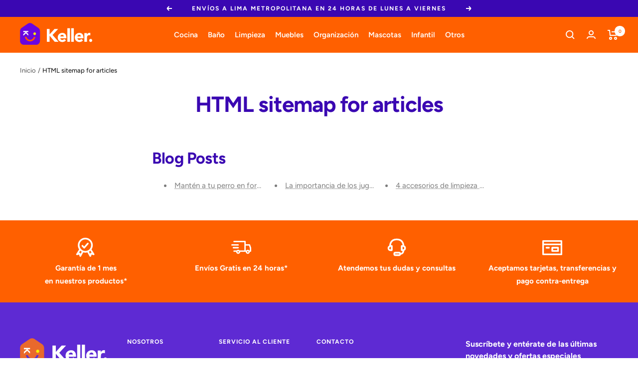

--- FILE ---
content_type: text/css
request_url: https://keller.com.pe/cdn/shop/t/2/assets/dev.css?v=26723770363831853501708288907
body_size: 963
content:
.enova-promo-grid_two{display:flex;width:100%;align-items:center;gap:20px;padding:0 30px}.enova-promo-grid_two a{transition:all ease-in-out .15s}.enova-promo-grid_two a:hover{opacity:.75;transition:all ease-in-out .15s}#shopify-section-template--18375190053153__ac79a370-248c-464d-ba43-8ee6d55f9a70 .section__header{margin-bottom:35px}#shopify-section-template--18375190053153__ac79a370-248c-464d-ba43-8ee6d55f9a70 h3{font-size:28px;font-weight:600;letter-spacing:.5px;text-transform:uppercase}.section__header{max-width:1480px!important}.enova-max-width{margin-bottom:35px!important;width:100%;max-width:1480px!important;padding:0 40px}.enova-title-image-wrapper{display:flex;width:100%;max-width:initial;position:relative}.enova-image-content{width:30px;margin:0!important;position:absolute;top:calc(50% - 18px)}.enova-title-content{font-weight:600;margin:0;font-size:28px;letter-spacing:.5px;text-transform:uppercase;line-height:1;width:100%;text-align:left;border-bottom:1px solid;padding:0 0 10px 40px}.shopify-section--collections-with-banner .section{margin-top:0}.collection-with-banner-container{display:flex;width:100%;margin:auto;max-width:1480px;padding:0 40px;align-items:center;flex-wrap:wrap;justify-content:space-between}.collection-with-banner-container .enova-max-width{margin-bottom:40px!important;max-width:100%!important;padding:0!important}.banner-wrapper{width:41%}.banner-link{display:block;height:100%}.ooo-instagram-header__title{color:#3a07b2;font-size:28px;font-weight:600;letter-spacing:.5px;text-transform:uppercase}.banner-img{display:block;border-radius:15px;opacity:1;transition:all ease-in-out .15s;height:auto;object-fit:cover}.banner-img:hover{opacity:.75;transition:all ease-in-out .15s}.collection-with-banner-container .collection-wrapper{max-width:initial;padding:0!important;margin:0!important;width:51%!important}.collection-wrapper .product-list__inner{padding-bottom:0;margin-right:0;margin-left:0;padding-left:0;grid-gap:var(--product-list-block-spacing) var(--product-list-column-gap);gap:var(--product-list-block-spacing) var(--product-list-column-gap);--section-products-per-row: 3}.collection-wrapper .product-list__inner .product-item{margin-bottom:0}.collection-wrapper .prev-next-button--prev{margin-left:-60px}.collection-wrapper .prev-next-button--next{margin-right:-60px!important}.featured-collections .prev-next-button--prev{margin-left:-60px;opacity:1;visibility:initial;transform:initial}.featured-collections .prev-next-button--next{margin-right:20px;opacity:1;visibility:initial;transform:initial}.featured-collections .product-list{width:100%;max-width:1480px;margin:0 auto 40px;padding:0 40px}.featured-collections .product-list__inner{gap:var(--product-list-block-spacing) var(--product-list-column-gap);margin:0}.enova-carousel-collection .owl-dots{display:none}.enova-carousel-collection{width:100%!important;margin:50px auto 0;max-width:1480px;padding:0 40px}.enova-carousel-collection .owl-nav{pointer-events:none;margin:0!important;position:absolute;width:100%;justify-content:space-between;display:flex;top:calc(50% - 35px)}.enova-carousel-collection .owl-nav .owl-prev{background:#3a07b2!important;border-radius:15px!important;margin:0!important;width:56px;height:56px;pointer-events:all;font-size:0!important;position:relative;left:-60px}.enova-carousel-collection .owl-nav .owl-next{background:#3a07b2!important;border-radius:15px!important;margin:0!important;width:56px;height:56px;pointer-events:all;font-size:0!important;position:relative;right:20px}.enova-carousel-collection .owl-nav .owl-prev:before{content:"<";color:#fff;font-size:18px}.enova-carousel-collection .owl-nav .owl-next:before{content:">";color:#fff;font-size:18px}.enova-carousel-collection-imagen{border-radius:15px}.logo-list,.article-list,.ooo-instagram-container{width:100%;max-width:1480px;margin:auto!important;padding:0 40px}.footer__item-list .footer__item:nth-child(3n) .linklist .linklist__item:last-child .link--faded:before{content:"";background-image:url(/cdn/shop/files/claimbook-logo.jpg?v=1685056287);display:block;width:125px;height:70px;background-repeat:no-repeat;background-position:center;background-size:contain}.footer__item-list .footer__item:nth-child(3n) .linklist .linklist__item:last-child .link--faded{font-size:0}@media screen and (max-width: 1200px){.collection-with-banner-container .enova-max-width{order:2}.banner-wrapper{width:100%;order:1;margin-bottom:30px}.collection-with-banner-container .collection-wrapper{order:3;width:100%!important}}@media screen and (max-width: 999px){.shopify-section--rich-text .container{padding:0}.enova-promo-grid_two{gap:20px;flex-direction:column;padding:0}.shopify-section--collections-with-banner .container{padding:0}.collection-wrapper .scroller{margin-left:0;margin-right:0}.banner-wrapper{width:100%}.collection-wrapper{width:100%!important}.collection-wrapper .product-list__inner{padding-right:0}.featured-collections .product-list__inner{padding:0}.featured-collections .scroller{margin-left:0;margin-right:0}.shopify-section--featured-collections .container{padding:0}#shopify-section-template--18375190053153__4aafafb2-a9d7-48b7-8496-0ddfff45ac41 .list-collections--carousel{width:calc(100% - 70px);margin:auto}#shopify-section-template--18375190053153__4aafafb2-a9d7-48b7-8496-0ddfff45ac41 .list-collections__item-list{padding-right:0!important;padding-left:0!important;grid-auto-columns:calc(50vw - 178px);min-width:auto;gap:25px}#shopify-section-template--18375190053153__4aafafb2-a9d7-48b7-8496-0ddfff45ac41 .list-collections__scroller.is-scrollable+.list-collections__prev-next{width:100%!important;display:flex!important;position:absolute;top:calc(50% - 20px);pointer-events:none;justify-content:space-between}#shopify-section-template--18375190053153__4aafafb2-a9d7-48b7-8496-0ddfff45ac41 .list-collections__arrow.prev-next-button--prev{margin-left:0!important}#shopify-section-template--18375190053153__4aafafb2-a9d7-48b7-8496-0ddfff45ac41 .list-collections__arrow.prev-next-button--next{margin-left:0!important;margin-right:0!important}.enova-carousel-collection .owl-nav{top:calc(50% - 25px)}.enova-carousel-collection .owl-nav .owl-prev,.enova-carousel-collection .owl-nav .owl-next{width:46px;height:46px}.enova-carousel-collection .owl-nav .owl-prev:before{font-size:15px}.enova-carousel-collection .owl-nav .owl-next:before{font-size:15px}#shopify-section-template--18375190053153__1251e028-9c29-41b8-a42e-6ab9f93689ea .container{padding:0}.collection-with-banner-container .collection-wrapper{margin-bottom:0}}@media screen and (max-width: 740px){.collection-with-banner-container{gap:10px}.footer__item{max-width:initial}.footer__item--text .footer__item-title,.footer__item--links .footer__item-title{cursor:pointer;transition:.4s}.footer__item--text .footer__item-content,.footer__item--links .footer__item-content{max-height:0;overflow-y:hidden;transition:max-height .3s ease-out}.footer__item-list{display:flex;flex-direction:column;gap:20px}.footer__item--social-media{order:1;margin-bottom:5px}.footer__item--newsletter{order:2;margin-bottom:5px}.footer__item-list .footer__item--links:nth-child(2n){order:3}.footer__item-list .footer__item--links:nth-child(3n){order:4}.footer__item--text{order:5}.collection-wrapper .product-list__prev-next{display:flex!important;position:absolute;width:auto;justify-content:space-between;pointer-events:none;top:-100px!important;right:0}.collection-wrapper .prev-next-button--next{margin-right:0!important}.featured-collections .product-list__prev-next{display:flex!important;position:absolute;width:auto;justify-content:space-between;pointer-events:none;top:-90px;right:0}.collection-wrapper{width:100%!important;padding:0!important}.collection-wrapper .product-item__cta{bottom:0!important}.collection-wrapper .product-list__inner,.featured-collections .product-list__inner{grid-auto-columns:calc(50vw - 26px);min-width:auto}#shopify-section-template--18375190053153__4aafafb2-a9d7-48b7-8496-0ddfff45ac41 .list-collections__item-list{grid-auto-columns:calc(50vw - 33px);margin:auto;grid-auto-flow:column;grid-template-columns:none}.enova-carousel-collection .owl-nav .owl-prev,.enova-carousel-collection .owl-nav .owl-next{width:40px;height:40px}.featured-collections .prev-next-button--prev{margin-right:20px;margin-left:0}.featured-collections .prev-next-button--next{margin-right:20px}.featured-collections .product-list,.enova-max-width{padding:0 20px}.collection-with-banner-container{padding:0 20px!important}.enova-carousel-collection .owl-nav{display:none}.enova-carousel-collection{padding:0 20px}.enova-carousel-collection .owl-dots{display:flex;justify-content:center;margin-top:20px}.enova-carousel-collection .owl-dots .owl-dot.active span{background:#6a05e1!important}.enova-carousel-collection .owl-dots .owl-dot span{background:#e5e5e5!important;width:40px!important;border-radius:0!important;height:4px!important}.logo-list,.article-list,.ooo-instagram-container{padding:0}}
/*# sourceMappingURL=/cdn/shop/t/2/assets/dev.css.map?v=26723770363831853501708288907 */


--- FILE ---
content_type: text/css
request_url: https://keller.com.pe/cdn/shop/t/2/assets/enova.css?v=169306941497558600451696310690
body_size: 2639
content:
html{overflow-x:hidden}.shopify-section--announcement-bar p{font-weight:700;font-size:12px;text-transform:uppercase;letter-spacing:2px}.shopify-section--header .header__linklist-link{font-weight:600;font-size:15px}.shopify-section--header .mega-menu .mega-menu__columns-wrapper .mega-menu__title{font-size:16px}.shopify-section--header .mega-menu .mega-menu__columns-wrapper a{font-weight:300;font-size:16px}.shopify-section--header .mega-menu .mega-menu__images-wrapper p{font-size:16px;text-transform:none}.shopify-section--header .mega-menu .mega-menu__images-wrapper span{font-weight:300;font-size:16px}#shopify-section-template--18375190053153__slideshow .slideshow__progress-bar:before{background:#e5e5e5;height:4px}#shopify-section-template--18375190053153__slideshow .slideshow__progress-bar:after{background:#e9692c;height:4px}#shopify-section-template--18375190053153__4aafafb2-a9d7-48b7-8496-0ddfff45ac41 .list-collections__item{height:100%;border-radius:15px}#shopify-section-template--18375190053153__4aafafb2-a9d7-48b7-8496-0ddfff45ac41 .list-collections__arrow{background:#3a07b2;border-radius:15px}#shopify-section-template--18375190053153__4aafafb2-a9d7-48b7-8496-0ddfff45ac41 .list-collections__item-list{padding-right:125px;padding-left:125px}#shopify-section-template--18375190053153__4aafafb2-a9d7-48b7-8496-0ddfff45ac41 .list-collections__scroller.is-scrollable+.list-collections__prev-next{left:0;width:100vw;display:flex}#shopify-section-template--18375190053153__4aafafb2-a9d7-48b7-8496-0ddfff45ac41 .list-collections__arrow.prev-next-button--prev{margin-left:35px}#shopify-section-template--18375190053153__4aafafb2-a9d7-48b7-8496-0ddfff45ac41 .list-collections__arrow.prev-next-button--next{margin-left:auto;margin-right:35px}#shopify-section-template--18375190053153__791a6f39-1964-4591-a25d-fa7029231d79 section.section{margin:75px 0 50px}#shopify-section-template--18375190053153__791a6f39-1964-4591-a25d-fa7029231d79 .section__header h3{font-size:28px;font-weight:600;letter-spacing:.5px;text-transform:uppercase}#shopify-section-template--18375190053153__791a6f39-1964-4591-a25d-fa7029231d79 .tabs-nav__item-list{box-shadow:none;border-bottom:4px solid #e5e5e5;gap:0}#shopify-section-template--18375190053153__791a6f39-1964-4591-a25d-fa7029231d79 .tabs-nav__position{height:4px;background:#e9692c}#shopify-section-template--18375190053153__791a6f39-1964-4591-a25d-fa7029231d79 .tabs-nav__item{font-size:14px;font-weight:700;padding:0 12px 10px}#shopify-section-template--18375190053153__791a6f39-1964-4591-a25d-fa7029231d79 .section__header{margin-bottom:25px}.tabs-nav__item-list{gap:25px}.product-item{border:1px solid #E5E5E5;border-radius:15px;padding:15px;transition:all .3s}.product-item:hover{border:1px solid #3a08b2;transition:all .3s}.product-item:hover .product-item__cta{background:#3a07b2;color:#fff;transition:all ease-in-out .15s}.product-item .product-item__cta{font-size:11px!important;width:100%;border-radius:15px;font-weight:600!important;letter-spacing:.5px;padding:0;background:#f1f1f1;color:#525252;transition:all ease-in-out .15s}.product-item .product-item__cta .loader-button__text{height:45px}.product-item .product-item-meta__title{font-size:15px;color:#000;line-height:20px;margin-bottom:10px;display:-webkit-box;-webkit-line-clamp:2;-webkit-box-orient:vertical;white-space:normal;text-overflow:ellipsis;height:42px;overflow:hidden}.product-item .price--highlight{font-weight:600;font-size:14px}.product-item .price--compare{font-weight:400;font-size:14px;color:#000!important}.product-item .rating__caption{font-size:12px;font-weight:400}.product-list__inner{grid-gap:20px;gap:40px 20px;padding-bottom:30px}.shopify-section--collection-banner .page-header__text-wrapper{max-width:100%;border-bottom:1px solid #e3e3e3;text-align:left;padding-bottom:30px;margin-bottom:30px}.shopify-section--collection-banner h1{font-size:42px;letter-spacing:1px;color:#000;font-weight:600}.product-item .product-item__label-list{left:0;top:0}.product-item .product-item__label-list span.label{border-radius:6px;font-size:11px;font-weight:700;padding:0 8px;height:25px;display:flex;justify-content:center;align-items:center}.product-list__prev-next{top:calc(50% - 35px)}#shopify-section-template--18375190053153__9c0eed88-1ff7-46a2-a363-10757dda8c71 .logo-list__item{padding:20px 40px}#shopify-section-template--18375190053153__9c0eed88-1ff7-46a2-a363-10757dda8c71 h3{font-size:28px;font-weight:600;letter-spacing:.5px;text-transform:uppercase}#shopify-section-template--18375190053153__9c0eed88-1ff7-46a2-a363-10757dda8c71 .section__header{margin-bottom:25px}#shopify-section-template--18375190053153__9c0eed88-1ff7-46a2-a363-10757dda8c71 .container.vertical-breather{padding-top:65px;padding-bottom:75px}.product-item__info{justify-content:space-between}.enova-promo-grid{display:flex;width:100%;align-items:center;gap:20px;max-width:1480px;margin:auto;padding:0 40px}.enova-promo-grid-left{width:calc(50% - 10px)}.enova-promo-grid-right{width:50%;gap:20px;display:flex;flex-direction:column}.enova-promo-grid a{transition:all ease-in-out .15s}.enova-promo-grid a:hover{opacity:.75;transition:all ease-in-out .15s}.enova-promo-grid img{border-radius:15px;width:100%}#shopify-section-template--18375190053153__c670e4b1-48d5-4b52-bc8b-2707ab945f13 .section__header{margin-bottom:35px}#shopify-section-template--18375190053153__c670e4b1-48d5-4b52-bc8b-2707ab945f13 .section{margin-top:-50px}#shopify-section-template--18375190053153__c670e4b1-48d5-4b52-bc8b-2707ab945f13 h3{font-size:28px;font-weight:600;letter-spacing:.5px;text-transform:uppercase}.shopify-section--featured-collections section.section{margin-top:0;margin-bottom:0}.shopify-section--featured-collections .section__header{margin-bottom:35px;width:100%;max-width:calc(100% - 70px)}.shopify-section--featured-collections h3{font-size:28px;font-weight:600;letter-spacing:.5px;text-transform:uppercase;width:100%;border-bottom:1px solid #3a07b2;padding-bottom:15px}.enova-promo-grid_two{padding:0}#shopify-section-template--18375190053153__a2047d3c-b124-4fc4-9451-6130d88f8e9d{display:none}#shopify-section-template--18375190053153__a2047d3c-b124-4fc4-9451-6130d88f8e9d .section__header{margin-bottom:35px}#shopify-section-template--18375190053153__a2047d3c-b124-4fc4-9451-6130d88f8e9d h3{font-size:28px;font-weight:600;letter-spacing:.5px;text-transform:uppercase}#shopify-section-template--18375190053153__76e16f00-d6c3-4df4-a376-1372ba8bacd3 .shop-the-look__nav{border-radius:10px}#shopify-section-template--18375190053153__76e16f00-d6c3-4df4-a376-1372ba8bacd3 .shop-the-look__product{border-radius:10px!important}#shopify-section-template--18375190053153__e4f7eb61-1574-44b2-9a42-e0022d8bc226 section.section{margin:65px 0}#shopify-section-template--18375190053153__e4f7eb61-1574-44b2-9a42-e0022d8bc226 h3{font-size:28px;font-weight:600;letter-spacing:.5px;text-transform:uppercase}#shopify-section-template--18375190053153__e4f7eb61-1574-44b2-9a42-e0022d8bc226 .article-item__image{height:250px;object-fit:cover;border-radius:15px}#shopify-section-template--18375190053153__e4f7eb61-1574-44b2-9a42-e0022d8bc226 .section__header{margin-bottom:25px}#shopify-section-template--18375190053153__e4f7eb61-1574-44b2-9a42-e0022d8bc226 .article-item__content a{font-size:12px;font-weight:500;margin-bottom:0!important;color:#000}#shopify-section-template--18375190053153__e4f7eb61-1574-44b2-9a42-e0022d8bc226 .article-item__content h3{margin-top:0}#shopify-section-template--18375190053153__e4f7eb61-1574-44b2-9a42-e0022d8bc226 .article-item__content h3 a{font-size:17px;font-weight:600;letter-spacing:.5px}#shopify-section-sections--18375190937889__77813c23-6d8b-439d-a7f3-64d1edcf2129 .image-with-text-block__content{border-radius:15px}#shopify-section-sections--18375190937889__77813c23-6d8b-439d-a7f3-64d1edcf2129 h2{font-size:25px;font-weight:800}#shopify-section-sections--18375190937889__77813c23-6d8b-439d-a7f3-64d1edcf2129 p{font-size:16px;font-weight:300;margin:16px 0}#shopify-section-sections--18375190937889__77813c23-6d8b-439d-a7f3-64d1edcf2129 .newsletter__form{margin-top:0}#shopify-section-sections--18375190937889__77813c23-6d8b-439d-a7f3-64d1edcf2129 .input__field{border:1px solid #e3e3e3;border-radius:15px}#shopify-section-sections--18375190937889__77813c23-6d8b-439d-a7f3-64d1edcf2129 .input__field:focus{border:1px solid #DC4400;box-shadow:none}#shopify-section-sections--18375190937889__77813c23-6d8b-439d-a7f3-64d1edcf2129 .button{border-radius:15px}.enova-footer{display:flex;flex-direction:column;align-items:center;width:100%}.enova-footer-payments{display:flex;justify-content:center}.enova-footer-payments img{display:block;height:25px;margin:0 20px}.enova-footer-metadata{display:flex;flex-direction:column;align-items:center;margin-top:30px}.enova-footer-dev{text-align:center;text-transform:uppercase;font-size:11px;font-weight:600;letter-spacing:1px;margin-top:5px}.enova-footer-copyright p{text-align:center;text-transform:uppercase;font-size:11px;font-weight:600;letter-spacing:1px}.enova-footer-dev a{text-decoration:underline;text-underline-offset:4px}.enova-footer-logo img{display:block;width:100%;max-width:175px;margin-bottom:35px}#shopify-section-sections--18375190937889__footer .footer__item--newsletter{max-width:350px}#shopify-section-sections--18375190937889__footer .footer__item--newsletter p{font-weight:700;font-size:16px;line-height:1.5}#shopify-section-sections--18375190937889__footer .input__field{border-color:#fff;border-radius:15px}#shopify-section-sections--18375190937889__footer .input__field:focus{box-shadow:none}#shopify-section-sections--18375190937889__footer .social-media .social-media__item:first-child{border-top-left-radius:10px;border-bottom-left-radius:10px}#shopify-section-sections--18375190937889__footer .social-media .social-media__item:last-child{border-top-right-radius:10px;border-bottom-right-radius:10px}#shopify-section-sections--18375190937889__footer .footer__item-title{font-weight:800}#shopify-section-template--18401104462113__836197fa-7c69-4e4f-ba49-a04414f3c743 p{font-size:25px;line-height:1.2}#shopify-section-template--18401104462113__93e97ca2-8720-4c6d-b7ff-f641eeb6dad3 p{font-size:16px}#shopify-section-template--18401104462113__2390bbcf-16db-4c31-85fd-0c8cf0b98a52 p{font-size:31px;line-height:1.2}#shopify-section-template--18375190282529__faq h1{font-size:39px;font-weight:400}#shopify-section-template--18375190282529__faq .collapsible-toggle,#shopify-section-template--18375190282529__faq p{font-size:16px}.shopify-policy__container h1{font-size:39px;font-weight:400}.shopify-policy__container p{font-size:16px}#shopify-section-template--18401116553505__5cb9c601-1625-41e4-aa74-ca0300b09ea0 h3{font-size:39px;font-weight:400}#shopify-section-template--18401116553505__5cb9c601-1625-41e4-aa74-ca0300b09ea0 p{font-size:16px}.globo-form-control .globo-form-input .flat-input{height:52px;border:1px solid #DC4400;border-radius:20px;background:#fff;padding:14px 18px}.globo-form-control textarea{border:1px solid #DC4400;border-radius:20px!important;background-color:#fff!important;padding:14px 18px!important}.globo-paragraph p{font-size:13px}.g-container .footer .submit{height:52px;border-radius:20px!important;text-transform:uppercase!important;font-weight:600!important;font-size:calc(var(--base-font-size) - 2px)!important;letter-spacing:2px}.product__info .product-meta__title{font-size:36px;text-transform:none;font-weight:600;line-height:39px}.product__info .price--highlight{font-size:24px;font-weight:600}.product__info .price--compare{font-size:16px;font-weight:600}.product__info .product-meta__sku{font-size:12px;font-weight:600;text-transform:uppercase}.product__info .product-meta{border-bottom:1px solid #e3e3e3}.product-form{display:flex;flex-wrap:wrap}.product-form__text,.product-form__variants{width:100%}.color-swatch-list{grid-template-columns:repeat(auto-fit,30px)}.color-swatch__item{width:30px;height:30px}.product-form__option-info .product-form__option-name{font-weight:600;font-size:14px}.product-form__quantity{width:125px;margin-right:10px;margin-top:15px}.product-form__quantity-label{font-weight:600;font-size:14px;display:none}.product-form__quantity .quantity-selector{height:52px}.quantity-selector__input{padding:0 5px}.product-form__text .metafield-rich_text_field{font-size:15px;line-height:21px;margin-bottom:5px}.product-form__buy-buttons{display:flex;width:calc(100% - 135px)}.product-form__buy-buttons form{display:flex;width:100%;align-items:flex-end}.product-form__buy-buttons .product-form__payment-container{display:flex;width:100%;margin:0;height:52px}.product-form__payment-container .shopify-payment-button{display:none}.product-form__custom-liquid{width:100%}.enova-product-icons{display:flex;width:100%;flex-direction:column}.enova-product-icons-item{display:flex;width:100%;align-items:center;justify-content:center;background:#f7ef5e;border-radius:15px;padding:15px 20px;margin-top:10px}.enova-product-icons-item i{font-size:22px;color:#3907b1}.enova-product-icons-item h3{color:#3907b1;font-size:13px;margin:0 0 0 12px;font-weight:600}.tabs-nav__position,.tabs-nav__item[aria-expanded=true]{color:#ff6000}.text-with-icons__icon-wrapper svg{width:40px;height:40px}.mini-cart__recommendations .product-item{margin-top:20px;background:#fff}.shipping-bar__progress:after{background:#ff6000}.shipping-bar__progress{border:2px solid #FF6000}.custom-slider-images{display:flex}.slick-track{will-change:transform}.slick-list{overflow:hidden;will-change:transform}.header__logo-link,.header__logo-image{padding-bottom:2px}.custom-slider-images img{padding:10px;height:80vh;max-height:80vh;width:500px;margin:0 auto;object-fit:cover}.announcement-bar__message{padding-top:7px;padding-bottom:7px}[dir=ltr] .header__linklist-item:not(:last-child){margin-right:20px}#shopify-section-sections--18375190937889__text-with-icons .container.vertical-breather{padding-top:35px;padding-bottom:30px}#shopify-section-sections--18375190937889__text-with-icons .text-with-icons__icon-wrapper{margin-bottom:8px}#shopify-section-sections--18375190937889__text-with-icons .text-with-icons__content-wrapper p{font-weight:700}.product-facet__aside{width:215px}.drawer--quick-buy .shopify-payment-button{display:none}.drawer--quick-buy .shopify-payment-button,.product-form__payment-container .shopify-payment-button{display:none!important}.product-form__view-details{display:none}.product-item__cta-wrapper .product-item__cta{z-index:2;transition:all ease-in-out .15s}.list-collections--carousel .list-collections__item-list{grid-auto-columns:18vw}#search-tabs-nav .tabs-nav__scroller .tabs-nav__scroller-inner{display:none}.tabs-nav.tabs-nav--center{margin:0!important}@media screen and (min-width: 741px){.header__wrapper{padding:12px 0}}@media screen and (max-width: 1400px){.product-list__inner{grid-gap:10px;gap:10px;--section-products-per-row: 4}}@media screen and (max-width: 1200px){.enova-promo-grid,.enova-promo-grid-right{gap:25px}}@media screen and (max-width: 999px){.collection-banner-sidebar{display:none}.enova-promo-grid{gap:20px;flex-direction:column}.enova-promo-grid-left{width:100%}.enova-promo-grid-right{gap:20px;width:100%}.product-list__inner{--section-products-per-row: 3;grid-gap:20px;gap:35px 24px}.product-item__cta-wrapper .product-item__cta{pointer-events:initial;opacity:1}}@media screen and (max-width: 740px){.product-form__add-button{padding:0;letter-spacing:0}.popover__content .product-form__buy-buttons{display:initial;width:100%;padding:initial!important;margin:0 0 20px!important;border:none!important}.popover__content .product-form__quantity{width:initial;margin:initial}.enova-footer-logo img{margin:0 auto 30px}.footer__item-content .social-media{justify-content:center}#shopify-section-sections--18375190937889__footer .footer__item--newsletter p{text-align:center;font-weight:600;line-height:24px;font-size:18px;margin-top:10px!important}#shopify-section-template--18375190053153__c670e4b1-48d5-4b52-bc8b-2707ab945f13{display:none}#shopify-section-template--18375190053153__a2047d3c-b124-4fc4-9451-6130d88f8e9d{display:block}.list-collections--carousel .list-collections__item-list{grid-auto-columns:60vw}.enova-promo-grid,.enova-promo-grid-right{gap:15px}.enova-footer-payments img{margin:0 8px}.product-list__inner{grid-gap:10px;gap:50px 10px;--section-products-per-row: 2;padding-bottom:40px}.product-item .product-item__label-list span.label{font-size:10px;height:20px}.product-item{padding:10px}.shopify-section--collection-banner h1{font-size:28px;text-align:center}.footer__item-list{gap:0;display:flex;flex-direction:column}.footer__item--text .footer__item-title,.footer__item--links .footer__item-title{cursor:pointer;transition:.4s;margin:0;font-size:13px;border-bottom:1px solid rgb(255 255 255 / 25%);position:relative;padding:15px 0 15px 5px}.footer__item--text .footer__item-title:before,.footer__item--links .footer__item-title:before{content:"\f078";font-family:"Font Awesome 6 Pro";position:absolute;right:10px;pointer-events:none}.footer__item--links .footer__item-content ul.linklist,.footer__item--links .footer__item-content .footer__item-content{padding:20px 0 30px}.footer__item--links .footer__item-conte .linklist__item{padding:0}.footer__item--links .footer__item-content a{font-size:16px;padding:6px 0;line-height:20px}.footer__item--text .footer__item-content p{font-size:16px;padding:20px 0 30px}.footer__item{max-width:100%!important}.footer__item--newsletter{margin-bottom:30px;margin-top:20px}}.jdgm-carousel-title{margin-bottom:30px;margin-top:20px;color:#3a07b2;font-size:28px;font-weight:600;letter-spacing:.5px}
/*# sourceMappingURL=/cdn/shop/t/2/assets/enova.css.map?v=169306941497558600451696310690 */


--- FILE ---
content_type: text/javascript
request_url: https://keller.com.pe/cdn/shop/t/2/assets/custom.js?v=167639537848865775061679868225
body_size: -619
content:
//# sourceMappingURL=/cdn/shop/t/2/assets/custom.js.map?v=167639537848865775061679868225


--- FILE ---
content_type: image/svg+xml
request_url: https://keller.com.pe/cdn/shop/files/logo-white_290x.svg?v=1679950306
body_size: 728
content:
<svg width="774" height="234" viewBox="0 0 774 234" fill="none" xmlns="http://www.w3.org/2000/svg">
<path d="M67.3979 233.385H41.174C30.4807 233.385 20.2967 228.965 12.6586 221.425C5.02061 213.625 0.946991 203.225 0.946991 192.305V87.0052C0.946991 73.2252 7.56662 60.2252 19.0237 52.6852L85.4746 7.70525C92.0942 3.28525 99.7323 0.945251 107.625 0.945251C115.518 0.945251 123.156 3.28525 129.775 7.70525L196.226 52.6852C207.429 60.2252 214.303 73.2252 214.303 87.0052V192.305C214.303 203.225 209.975 213.625 202.591 221.425C194.953 229.225 184.769 233.385 174.076 233.385H147.852H67.3979Z" fill="#6A05E0"/>
<path d="M89.039 86.2253V98.1852H66.8887L89.039 119.245V135.105L64.3427 110.925L35.8274 137.185V120.285L61.0329 98.1852H35.8274V86.2253H89.039Z" fill="white"/>
<path d="M70.4531 149.925C75.0359 167.345 90.8212 180.085 109.153 180.085C127.738 180.085 143.269 167.085 147.852 149.665H165.165C160.327 176.705 136.904 197.245 108.898 197.245C80.8918 197.245 57.7231 176.705 52.631 149.665L70.4531 149.925Z" fill="#FF5200"/>
<path d="M172.039 115.605C172.039 123.665 165.674 130.165 157.781 130.165C149.889 130.165 143.524 123.665 143.524 115.605C143.524 107.545 149.889 101.045 157.781 101.045C165.674 101.045 172.039 107.545 172.039 115.605Z" fill="#F7EE00"/>
<path d="M288.392 65.1653H317.926V122.105L370.119 65.1653H408.818L349.241 128.865L413.91 201.925H372.665L318.18 136.925V201.925H288.646V65.1653H288.392Z" fill="white"/>
<path d="M493.346 185.545C488.763 191.525 483.162 195.945 476.287 199.065C469.413 202.185 462.284 203.745 454.901 203.745C448.027 203.745 441.407 202.705 435.297 200.365C429.186 198.025 423.84 194.905 419.257 190.485C414.674 186.325 411.109 181.125 408.563 175.145C406.017 169.165 404.744 162.405 404.744 155.125C404.744 147.845 406.017 141.085 408.563 135.105C411.109 129.125 414.674 123.925 419.257 119.765C423.84 115.605 429.186 112.225 435.297 109.885C441.407 107.545 448.027 106.505 454.901 106.505C461.266 106.505 467.376 107.545 472.468 109.885C477.815 112.225 482.143 115.345 485.962 119.765C489.527 123.925 492.582 129.125 494.364 135.105C496.401 141.085 497.419 147.845 497.419 155.125V164.225H432.241C433.26 169.685 435.806 174.105 439.625 177.225C443.444 180.345 448.027 182.165 453.373 182.165C457.956 182.165 461.775 181.125 465.085 179.045C468.14 176.965 470.941 174.365 473.487 170.985L493.346 185.545ZM469.668 144.725C469.668 139.785 468.14 135.625 465.085 132.245C461.775 128.865 457.702 127.045 452.609 127.045C449.554 127.045 446.754 127.565 444.462 128.605C442.171 129.645 440.134 130.945 438.352 132.505C436.57 134.065 435.297 135.885 434.533 137.965C433.514 140.045 433.005 142.385 433.005 144.465H469.668V144.725Z" fill="white"/>
<path d="M507.858 57.1052H535.864V201.405H507.858V57.1052Z" fill="white"/>
<path d="M549.103 57.1052H577.11V201.405H549.103V57.1052Z" fill="white"/>
<path d="M676.149 185.545C671.567 191.525 665.965 195.945 659.091 199.065C652.217 202.185 645.088 203.745 637.705 203.745C630.83 203.745 624.211 202.705 618.1 200.365C611.99 198.025 606.643 194.905 602.06 190.485C597.478 186.325 593.913 181.125 591.367 175.145C588.821 169.165 587.548 162.405 587.548 155.125C587.548 147.845 588.821 141.085 591.367 135.105C593.913 129.125 597.478 123.925 602.06 119.765C606.643 115.605 611.99 112.225 618.1 109.885C624.211 107.545 630.83 106.505 637.705 106.505C644.07 106.505 650.18 107.545 655.272 109.885C660.619 112.225 664.947 115.345 668.766 119.765C672.33 123.925 675.386 129.125 677.168 135.105C679.205 141.085 680.223 147.845 680.223 155.125V164.225H615.045C616.064 169.685 618.61 174.105 622.429 177.225C626.248 180.345 630.83 182.165 636.177 182.165C640.76 182.165 644.579 181.125 647.889 179.045C650.944 176.965 653.745 174.365 656.291 170.985L676.149 185.545ZM652.472 144.725C652.472 139.785 650.944 135.625 647.889 132.245C644.579 128.865 640.505 127.045 635.413 127.045C632.358 127.045 629.557 127.565 627.266 128.605C624.975 129.645 622.938 130.945 621.156 132.505C619.373 134.065 618.1 135.885 617.337 137.965C616.318 140.045 615.809 142.385 615.809 144.465H652.472V144.725Z" fill="white"/>
<path d="M690.153 108.585H718.159V123.405H718.413C721.468 117.685 725.033 113.265 729.106 110.405C733.18 107.545 738.272 105.985 744.637 105.985C746.165 105.985 747.947 105.985 749.475 106.245C751.002 106.245 752.53 106.505 754.057 107.025V133.285C752.021 132.765 749.984 132.245 748.202 131.725C746.165 131.465 744.128 131.205 742.091 131.205C736.745 131.205 732.416 131.985 729.361 133.545C726.306 135.105 723.76 137.185 722.232 140.045C720.45 142.905 719.432 146.025 718.922 149.925C718.413 153.825 718.159 157.985 718.159 162.405V201.145H690.153V108.585Z" fill="white"/>
<path d="M757.876 203.225C766.735 203.225 773.916 195.892 773.916 186.845C773.916 177.799 766.735 170.465 757.876 170.465C749.018 170.465 741.837 177.799 741.837 186.845C741.837 195.892 749.018 203.225 757.876 203.225Z" fill="white"/>
</svg>


--- FILE ---
content_type: text/javascript
request_url: https://keller.com.pe/cdn/shop/t/2/assets/theme.min.js?v=81238171480647256801708270955
body_size: 32382
content:
(()=>{var e=Object.defineProperty,t=(t,i,s)=>i in t?e(t,i,{enumerable:!0,configurable:!0,writable:!0,value:s}):t[i]=s,i=(e,i,s)=>(t(e,"symbol"!=typeof i?i+"":i,s),s);function s(e){this.listenerMap=[{},{}],e&&this.root(e),this.handle=s.prototype.handle.bind(this),this._removedListeners=[]}function n(e,t){return e.toLowerCase()===t.tagName.toLowerCase()}function a(e,t){return this.rootElement===window?t===document||t===document.documentElement||t===window:this.rootElement===t}function r(e,t){return e===t.id}s.prototype.root=function(e){let t=this.listenerMap,i;if(this.rootElement){for(i in t[1])t[1].hasOwnProperty(i)&&this.rootElement.removeEventListener(i,this.handle,!0);for(i in t[0])t[0].hasOwnProperty(i)&&this.rootElement.removeEventListener(i,this.handle,!1)}if(!e||!e.addEventListener)return this.rootElement&&delete this.rootElement,this;for(i in this.rootElement=e,t[1])t[1].hasOwnProperty(i)&&this.rootElement.addEventListener(i,this.handle,!0);for(i in t[0])t[0].hasOwnProperty(i)&&this.rootElement.addEventListener(i,this.handle,!1);return this},s.prototype.captureForType=function(e){return -1!==["blur","error","focus","load","resize","scroll"].indexOf(e)},s.prototype.on=function(e,t,i,s){let o,l,h,c;if(!e)throw TypeError("Invalid event type: "+e);if("function"==typeof t&&(s=i,i=t,t=null),void 0===s&&(s=this.captureForType(e)),"function"!=typeof i)throw TypeError("Handler must be a type of Function");return o=this.rootElement,(l=this.listenerMap[s?1:0])[e]||(o&&o.addEventListener(e,this.handle,s),l[e]=[]),t?/^[a-z]+$/i.test(t)?(c=t,h=n):/^#[a-z0-9\-_]+$/i.test(t)?(c=t.slice(1),h=r):(c=t,h=Element.prototype.matches):(c=null,h=a.bind(this)),l[e].push({selector:t,handler:i,matcher:h,matcherParam:c}),this},s.prototype.off=function(e,t,i,s){let n,a,r,o,l;if("function"==typeof t&&(s=i,i=t,t=null),void 0===s)return this.off(e,t,i,!0),this.off(e,t,i,!1),this;if(r=this.listenerMap[s?1:0],!e){for(l in r)r.hasOwnProperty(l)&&this.off(l,t,i);return this}if(!(o=r[e])||!o.length)return this;for(n=o.length-1;n>=0;n--)a=o[n],t&&t!==a.selector||i&&i!==a.handler||(this._removedListeners.push(a),o.splice(n,1));return!o.length&&(delete r[e],this.rootElement&&this.rootElement.removeEventListener(e,this.handle,s)),this},s.prototype.handle=function(e){let t,i,s=e.type,n,a,r,o,l=[],h,c="ftLabsDelegateIgnore";if(!0===e[c])return;switch(3===(h=e.target).nodeType&&(h=h.parentNode),h.correspondingUseElement&&(h=h.correspondingUseElement),n=this.rootElement,a=e.eventPhase||(e.target!==e.currentTarget?3:2)){case 1:l=this.listenerMap[1][s];break;case 2:this.listenerMap[0]&&this.listenerMap[0][s]&&(l=l.concat(this.listenerMap[0][s])),this.listenerMap[1]&&this.listenerMap[1][s]&&(l=l.concat(this.listenerMap[1][s]));break;case 3:l=this.listenerMap[0][s]}let d=[];for(i=l.length;h&&i;){for(t=0;t<i&&(r=l[t]);t++)h.tagName&&["button","input","select","textarea"].indexOf(h.tagName.toLowerCase())>-1&&h.hasAttribute("disabled")?d=[]:r.matcher.call(h,r.matcherParam,h)&&d.push([e,h,r]);if(h===n||(i=l.length,(h=h.parentElement||h.parentNode)instanceof HTMLDocument))break}let u;for(t=0;t<d.length;t++)if(!(this._removedListeners.indexOf(d[t][2])>-1)&&!1===(o=this.fire.apply(this,d[t]))){d[t][0][c]=!0,d[t][0].preventDefault(),u=!1;break}return u},s.prototype.fire=function(e,t,i){return i.handler.call(t,e,t)},s.prototype.destroy=function(){this.off(),this.root()};var o=s,l=class{constructor(){this.delegateElement=new o(document.body),this.delegateElement.on("change","[data-bind-value]",this._onValueChanged.bind(this))}_onValueChanged(e,t){let i=document.getElementById(t.getAttribute("data-bind-value"));i&&("SELECT"===t.tagName&&(t=t.options[t.selectedIndex]),i.innerHTML=t.hasAttribute("title")?t.getAttribute("title"):t.value)}};function h(e,t,i={}){e.dispatchEvent(new CustomEvent(t,{bubbles:!0,detail:i}))}function c(e,t,i={}){e.dispatchEvent(new CustomEvent(t,{bubbles:!1,detail:i}))}var d=class extends HTMLElement{constructor(){super(),this._hasSectionReloaded=!1,Shopify.designMode&&this.rootDelegate.on("shopify:section:select",e=>{let t=this.closest(".shopify-section");e.target===t&&e.detail.load&&(this._hasSectionReloaded=!0)})}get rootDelegate(){return this._rootDelegate=this._rootDelegate||new o(document.documentElement)}get delegate(){return this._delegate=this._delegate||new o(this)}showLoadingBar(){h(document.documentElement,"theme:loading:start")}hideLoadingBar(){h(document.documentElement,"theme:loading:end")}untilVisible(e={rootMargin:"30px 0px",threshold:0}){let t=()=>{this.classList.add("became-visible"),this.style.opacity="1"};return new Promise(i=>{window.IntersectionObserver?(this.intersectionObserver=new IntersectionObserver(e=>{e[0].isIntersecting&&(this.intersectionObserver.disconnect(),requestAnimationFrame(()=>{i(),t()}))},e),this.intersectionObserver.observe(this)):(i(),t())})}disconnectedCallback(){var e;this.delegate.destroy(),this.rootDelegate.destroy(),null==(e=this.intersectionObserver)||e.disconnect(),delete this._delegate,delete this._rootDelegate}},u=["input","select","textarea","a[href]","button","[tabindex]","audio[controls]","video[controls]",'[contenteditable]:not([contenteditable="false"])',"details>summary:first-of-type","details"],p=u.join(","),m="undefined"==typeof Element?function(){}:Element.prototype.matches||Element.prototype.msMatchesSelector||Element.prototype.webkitMatchesSelector,b=function e(t,i,s){var n=Array.prototype.slice.apply(t.querySelectorAll(p));return i&&m.call(t,p)&&n.unshift(t),n=n.filter(s)},g=function e(t){return"true"===t.contentEditable},f=function e(t){var i=parseInt(t.getAttribute("tabindex"),10);return isNaN(i)?g(t)||("AUDIO"===t.nodeName||"VIDEO"===t.nodeName||"DETAILS"===t.nodeName)&&null===t.getAttribute("tabindex")?0:t.tabIndex:i},v=function e(t,i){return t.tabIndex===i.tabIndex?t.documentOrder-i.documentOrder:t.tabIndex-i.tabIndex},$=function e(t){return"INPUT"===t.tagName},y=function e(t){return $(t)&&"hidden"===t.type},w=function e(t){return"DETAILS"===t.tagName&&Array.prototype.slice.apply(t.children).some(function(e){return"SUMMARY"===e.tagName})},E=function e(t,i){for(var s=0;s<t.length;s++)if(t[s].checked&&t[s].form===i)return t[s]},_=function e(t){if(!t.name)return!0;var i,s=t.form||t.ownerDocument,n=function e(t){return s.querySelectorAll('input[type="radio"][name="'+t+'"]')};if("undefined"!=typeof window&&void 0!==window.CSS&&"function"==typeof window.CSS.escape)i=n(window.CSS.escape(t.name));else try{i=n(t.name)}catch(a){return console.error("Looks like you have a radio button with a name attribute containing invalid CSS selector characters and need the CSS.escape polyfill: %s",a.message),!1}var r=E(i,t.form);return!r||r===t},x=function e(t){return $(t)&&"radio"===t.type},k=function e(t){return x(t)&&!_(t)},S=function e(t,i){if("hidden"===getComputedStyle(t).visibility)return!0;var s=m.call(t,"details>summary:first-of-type")?t.parentElement:t;if(m.call(s,"details:not([open]) *"))return!0;if(i&&"full"!==i){if("non-zero-area"===i){var n=t.getBoundingClientRect(),a=n.width,r=n.height;return 0===a&&0===r}}else for(;t;){if("none"===getComputedStyle(t).display)return!0;t=t.parentElement}return!1},L=function e(t){if($(t)||"SELECT"===t.tagName||"TEXTAREA"===t.tagName||"BUTTON"===t.tagName)for(var i=t.parentElement;i;){if("FIELDSET"===i.tagName&&i.disabled){for(var s=0;s<i.children.length;s++){var n=i.children.item(s);if("LEGEND"===n.tagName){if(n.contains(t))return!1;break}}return!0}i=i.parentElement}return!1},C=function e(t,i){return!(i.disabled||y(i)||S(i,t.displayCheck)||w(i)||L(i))},A=function e(t,i){return!(!C(t,i)||k(i)||0>f(i))},I=function e(t,i){var s=[],n=[];return b(t,(i=i||{}).includeContainer,A.bind(null,i)).forEach(function(e,t){var i=f(e);0===i?s.push(e):n.push({documentOrder:t,tabIndex:i,node:e})}),n.sort(v).map(function(e){return e.node}).concat(s)},T=u.concat("iframe").join(","),P=function e(t,i){if(i=i||{},!t)throw Error("No node provided");return!1!==m.call(t,T)&&C(i,t)};function q(e,t){var i=Object.keys(e);if(Object.getOwnPropertySymbols){var s=Object.getOwnPropertySymbols(e);t&&(s=s.filter(function(t){return Object.getOwnPropertyDescriptor(e,t).enumerable})),i.push.apply(i,s)}return i}function V(e){for(var t=1;t<arguments.length;t++){var i=null!=arguments[t]?arguments[t]:{};t%2?q(Object(i),!0).forEach(function(t){M(e,t,i[t])}):Object.getOwnPropertyDescriptors?Object.defineProperties(e,Object.getOwnPropertyDescriptors(i)):q(Object(i)).forEach(function(t){Object.defineProperty(e,t,Object.getOwnPropertyDescriptor(i,t))})}return e}function M(e,t,i){return t in e?Object.defineProperty(e,t,{value:i,enumerable:!0,configurable:!0,writable:!0}):e[t]=i,e}var B=function(){var e=[];return{activateTrap:function t(i){if(e.length>0){var s=e[e.length-1];s!==i&&s.pause()}var n=e.indexOf(i);-1===n||e.splice(n,1),e.push(i)},deactivateTrap:function t(i){var s=e.indexOf(i);-1!==s&&e.splice(s,1),e.length>0&&e[e.length-1].unpause()}}}(),D=function e(t){return t.tagName&&"input"===t.tagName.toLowerCase()&&"function"==typeof t.select},O=function e(t){return"Escape"===t.key||"Esc"===t.key||27===t.keyCode},H=function e(t){return"Tab"===t.key||9===t.keyCode},R=function e(t){return setTimeout(t,0)},N=function e(t,i){var s=-1;return t.every(function(e,t){return!i(e)||(s=t,!1)}),s},z=function e(t){for(var i=arguments.length,s=Array(i>1?i-1:0),n=1;n<i;n++)s[n-1]=arguments[n];return"function"==typeof t?t.apply(void 0,s):t},F=function e(t){return t.target.shadowRoot&&"function"==typeof t.composedPath?t.composedPath()[0]:t.target},W=function e(t,i){var s,n=(null==i?void 0:i.document)||document,a=V({returnFocusOnDeactivate:!0,escapeDeactivates:!0,delayInitialFocus:!0},i),r={containers:[],tabbableGroups:[],nodeFocusedBeforeActivation:null,mostRecentlyFocusedNode:null,active:!1,paused:!1,delayInitialFocusTimer:void 0},o=function e(t,i,s){return t&&void 0!==t[i]?t[i]:a[s||i]},l=function e(t){return!!(t&&r.containers.some(function(e){return e.contains(t)}))},h=function e(t){var i=a[t];if("function"==typeof i){for(var s=arguments.length,r=Array(s>1?s-1:0),o=1;o<s;o++)r[o-1]=arguments[o];i=i.apply(void 0,r)}if(!i){if(void 0===i||!1===i)return i;throw Error("`".concat(t,"` was specified but was not a node, or did not return a node"))}var l=i;if("string"==typeof i&&!(l=n.querySelector(i)))throw Error("`".concat(t,"` as selector refers to no known node"));return l},c=function e(){var t=h("initialFocus");if(!1===t)return!1;if(void 0===t){if(l(n.activeElement))t=n.activeElement;else{var i=r.tabbableGroups[0];t=i&&i.firstTabbableNode||h("fallbackFocus")}}if(!t)throw Error("Your focus-trap needs to have at least one focusable element");return t},d=function e(){if(r.tabbableGroups=r.containers.map(function(e){var t=I(e);if(t.length>0)return{container:e,firstTabbableNode:t[0],lastTabbableNode:t[t.length-1]}}).filter(function(e){return!!e}),r.tabbableGroups.length<=0&&!h("fallbackFocus"))throw Error("Your focus-trap must have at least one container with at least one tabbable node in it at all times")},u=function e(t){if(!1!==t&&t!==n.activeElement){if(!t||!t.focus){e(c());return}t.focus({preventScroll:!!a.preventScroll}),r.mostRecentlyFocusedNode=t,D(t)&&t.select()}},p=function e(t){var i=h("setReturnFocus",t);return i||!1!==i&&t},m=function e(t){var i=F(t);if(!l(i)){if(z(a.clickOutsideDeactivates,t)){s.deactivate({returnFocus:a.returnFocusOnDeactivate&&!P(i)});return}!z(a.allowOutsideClick,t)&&t.preventDefault()}},b=function e(t){var i=F(t),s=l(i);s||i instanceof Document?s&&(r.mostRecentlyFocusedNode=i):(t.stopImmediatePropagation(),u(r.mostRecentlyFocusedNode||c()))},g=function e(t){var i=F(t);d();var s=null;if(r.tabbableGroups.length>0){var n=N(r.tabbableGroups,function(e){return e.container.contains(i)});if(n<0)s=t.shiftKey?r.tabbableGroups[r.tabbableGroups.length-1].lastTabbableNode:r.tabbableGroups[0].firstTabbableNode;else if(t.shiftKey){var a=N(r.tabbableGroups,function(e){return i===e.firstTabbableNode});if(a<0&&r.tabbableGroups[n].container===i&&(a=n),a>=0){var o=0===a?r.tabbableGroups.length-1:a-1;s=r.tabbableGroups[o].lastTabbableNode}}else{var l=N(r.tabbableGroups,function(e){return i===e.lastTabbableNode});if(l<0&&r.tabbableGroups[n].container===i&&(l=n),l>=0){var c=l===r.tabbableGroups.length-1?0:l+1;s=r.tabbableGroups[c].firstTabbableNode}}}else s=h("fallbackFocus");s&&(t.preventDefault(),u(s))},f=function e(t){if(O(t)&&!1!==z(a.escapeDeactivates,t)){t.preventDefault(),s.deactivate();return}if(H(t)){g(t);return}},v=function e(t){if(!z(a.clickOutsideDeactivates,t)){var i=F(t);!(l(i)||z(a.allowOutsideClick,t))&&(t.preventDefault(),t.stopImmediatePropagation())}},$=function e(){if(r.active)return B.activateTrap(s),r.delayInitialFocusTimer=a.delayInitialFocus?R(function(){u(c())}):u(c()),n.addEventListener("focusin",b,!0),n.addEventListener("mousedown",m,{capture:!0,passive:!1}),n.addEventListener("touchstart",m,{capture:!0,passive:!1}),n.addEventListener("click",v,{capture:!0,passive:!1}),n.addEventListener("keydown",f,{capture:!0,passive:!1}),s},y=function e(){if(r.active)return n.removeEventListener("focusin",b,!0),n.removeEventListener("mousedown",m,!0),n.removeEventListener("touchstart",m,!0),n.removeEventListener("click",v,!0),n.removeEventListener("keydown",f,!0),s};return(s={activate:function e(t){if(r.active)return this;var i=o(t,"onActivate"),s=o(t,"onPostActivate"),a=o(t,"checkCanFocusTrap");a||d(),r.active=!0,r.paused=!1,r.nodeFocusedBeforeActivation=n.activeElement,i&&i();var l=function e(){a&&d(),$(),s&&s()};return a?(a(r.containers.concat()).then(l,l),this):(l(),this)},deactivate:function e(t){if(!r.active)return this;clearTimeout(r.delayInitialFocusTimer),r.delayInitialFocusTimer=void 0,y(),r.active=!1,r.paused=!1,B.deactivateTrap(s);var i=o(t,"onDeactivate"),n=o(t,"onPostDeactivate"),a=o(t,"checkCanReturnFocus");i&&i();var l=o(t,"returnFocus","returnFocusOnDeactivate"),h=function e(){R(function(){l&&u(p(r.nodeFocusedBeforeActivation)),n&&n()})};return l&&a?(a(p(r.nodeFocusedBeforeActivation)).then(h,h),this):(h(),this)},pause:function e(){return r.paused||!r.active||(r.paused=!0,y()),this},unpause:function e(){return r.paused&&r.active&&(r.paused=!1,d(),$()),this},updateContainerElements:function e(t){var i=[].concat(t).filter(Boolean);return r.containers=i.map(function(e){return"string"==typeof e?n.querySelector(e):e}),r.active&&d(),this}}).updateContainerElements(t),s};function Y(e,t,i){let s=!1;e.type.includes("shopify:section")?t.hasAttribute("section")&&t.getAttribute("section")===e.detail.sectionId&&(s=!0):e.type.includes("shopify:block")&&e.target===t&&(s=!0),s&&i(e)}var U=class extends d{static get observedAttributes(){return["open"]}constructor(){if(super(),Shopify.designMode&&(this.rootDelegate.on("shopify:section:select",e=>Y(e,this,()=>this.open=!0)),this.rootDelegate.on("shopify:section:deselect",e=>Y(e,this,()=>this.open=!1))),this.hasAttribute("append-body")){let e=document.getElementById(this.id);this.removeAttribute("append-body"),e&&e!==this?(e.replaceWith(this.cloneNode(!0)),this.remove()):document.body.appendChild(this)}}connectedCallback(){this.delegate.on("click",".openable__overlay",()=>this.open=!1),this.delegate.on("click",'[data-action="close"]',e=>{e.stopPropagation(),this.open=!1})}get requiresLoading(){return this.hasAttribute("href")}get open(){return this.hasAttribute("open")}set open(e){e?(async()=>{await this._load(),this.clientWidth,this.setAttribute("open","")})():this.removeAttribute("open")}get shouldTrapFocus(){return!0}get returnFocusOnDeactivate(){return!this.hasAttribute("return-focus")||"true"===this.getAttribute("return-focus")}get focusTrap(){return this._focusTrap=this._focusTrap||W(this,{fallbackFocus:this,initialFocus:this.hasAttribute("initial-focus-selector")?this.getAttribute("initial-focus-selector"):void 0,clickOutsideDeactivates:e=>!(e.target.hasAttribute("aria-controls")&&e.target.getAttribute("aria-controls")===this.id),allowOutsideClick:e=>e.target.hasAttribute("aria-controls")&&e.target.getAttribute("aria-controls")===this.id,returnFocusOnDeactivate:this.returnFocusOnDeactivate,onDeactivate:()=>this.open=!1,preventScroll:!0})}attributeChangedCallback(e,t,i){"open"===e&&(null===t&&""===i?(this.shouldTrapFocus&&setTimeout(()=>this.focusTrap.activate(),150),h(this,"openable-element:open")):null===i&&(this.shouldTrapFocus&&this.focusTrap.deactivate(),h(this,"openable-element:close")))}async _load(){if(!this.requiresLoading)return;c(this,"openable-element:load:start");let e=await fetch(this.getAttribute("href")),t=document.createElement("div");t.innerHTML=await e.text(),this.innerHTML=t.querySelector(this.tagName.toLowerCase()).innerHTML,this.removeAttribute("href"),c(this,"openable-element:load:end")}};window.customElements.define("openable-element",U);var j=class extends U{constructor(){super(),this.ignoreNextTransition=this.open,this.addEventListener("shopify:block:select",()=>this.open=!0),this.addEventListener("shopify:block:deselect",()=>this.open=!1)}get animateItems(){return this.hasAttribute("animate-items")}attributeChangedCallback(e){if(this.ignoreNextTransition)return this.ignoreNextTransition=!1;if("open"===e){this.style.overflow="hidden";let t={height:["0px",`${this.scrollHeight}px`],visibility:["hidden","visible"]};this.animateItems&&(t.opacity=this.open?[0,0]:[0,1]),this.animate(t,{duration:500,direction:this.open?"normal":"reverse",easing:"cubic-bezier(0.75, 0, 0.175, 1)"}).onfinish=()=>{this.style.overflow=this.open?"visible":"hidden"},this.animateItems&&this.open&&this.animate({opacity:[0,1],transform:["translateY(10px)","translateY(0)"]},{duration:250,delay:250,easing:"cubic-bezier(0.75, 0, 0.175, 1)"}),h(this,this.open?"openable-element:open":"openable-element:close")}}};window.customElements.define("collapsible-content",j);var X=class extends HTMLButtonElement{connectedCallback(){this.addEventListener("click",e=>{window.confirm(this.getAttribute("data-message")||"Are you sure you wish to do this?")||e.preventDefault()})}};window.customElements.define("confirm-button",X,{extends:"button"});var G={_prepareButton(){this.originalContent=this.innerHTML,this._startTransitionPromise=null,this.innerHTML=`
      <span class="loader-button__text">${this.innerHTML}</span>
      <span class="loader-button__loader" hidden>
        <div class="spinner">
          <svg focusable="false" width="24" height="24" class="icon icon--spinner" viewBox="25 25 50 50">
            <circle cx="50" cy="50" r="20" fill="none" stroke="currentColor" stroke-width="5"></circle>
          </svg>
        </div>
      </span>
    `,this.textElement=this.firstElementChild,this.spinnerElement=this.lastElementChild,window.addEventListener("pagehide",()=>this.removeAttribute("aria-busy"))},_startTransition(){let e=this.textElement.animate({opacity:[1,0],transform:["translateY(0)","translateY(-10px)"]},{duration:75,easing:"ease",fill:"forwards"});this.spinnerElement.hidden=!1;let t=this.spinnerElement.animate({opacity:[0,1],transform:["translate(-50%, 0%)","translate(-50%, -50%)"]},{duration:75,delay:75,easing:"ease",fill:"forwards"});this._startTransitionPromise=Promise.all([new Promise(t=>e.onfinish=()=>t()),new Promise(e=>t.onfinish=()=>e())])},async _endTransition(){this._startTransitionPromise&&(await this._startTransitionPromise,this.spinnerElement.animate({opacity:[1,0],transform:["translate(-50%, -50%)","translate(-50%, -100%)"]},{duration:75,delay:100,easing:"ease",fill:"forwards"}).onfinish=()=>this.spinnerElement.hidden=!0,this.textElement.animate({opacity:[0,1],transform:["translateY(10px)","translateY(0)"]},{duration:75,delay:175,easing:"ease",fill:"forwards"}),this._startTransitionPromise=null)}},Z=class extends HTMLButtonElement{static get observedAttributes(){return["aria-busy"]}constructor(){super(),this.addEventListener("click",e=>{"submit"===this.type&&this.form&&this.form.checkValidity()&&!this.form.hasAttribute("is")&&(/^((?!chrome|android).)*safari/i.test(navigator.userAgent)?(e.preventDefault(),this.setAttribute("aria-busy","true"),setTimeout(()=>this.form.submit(),250)):this.setAttribute("aria-busy","true"))})}connectedCallback(){this._prepareButton()}disconnectedCallback(){this.innerHTML=this.originalContent}attributeChangedCallback(e,t,i){"aria-busy"===e&&("true"===i?this._startTransition():this._endTransition())}};Object.assign(Z.prototype,G),window.customElements.define("loader-button",Z,{extends:"button"});var Q=class extends d{connectedCallback(){this.hasAttribute("ajax")&&this.delegate.on("click","a",this._onLinkClicked.bind(this))}_onLinkClicked(e,t){e.preventDefault();let i=new URL(window.location.href);i.searchParams.set("page",t.getAttribute("data-page")),h(this,"pagination:page-changed",{url:i.toString()})}};window.customElements.define("page-pagination",Q);var K=class extends HTMLButtonElement{static get observedAttributes(){return["aria-expanded","aria-busy"]}constructor(){super(),this.hasAttribute("loader")&&this._prepareButton(),this.addEventListener("click",this._onButtonClick.bind(this)),this.rootDelegate=new o(document.documentElement)}_onButtonClick(){this.isExpanded=!this.isExpanded}connectedCallback(){document.addEventListener("openable-element:close",e=>{this.controlledElement===e.target&&(this.isExpanded=!1,e.stopPropagation())}),document.addEventListener("openable-element:open",e=>{this.controlledElement===e.target&&(this.isExpanded=!0,e.stopPropagation())}),this.rootDelegate.on("openable-element:load:start",`#${this.getAttribute("aria-controls")}`,()=>{this.classList.contains("button")?this.setAttribute("aria-busy","true"):null!==this.offsetParent&&h(document.documentElement,"theme:loading:start")},!0),this.rootDelegate.on("openable-element:load:end",`#${this.getAttribute("aria-controls")}`,()=>{this.classList.contains("button")?this.removeAttribute("aria-busy"):null!==this.offsetParent&&h(document.documentElement,"theme:loading:end")},!0)}disconnectedCallback(){this.rootDelegate.destroy()}get isExpanded(){return"true"===this.getAttribute("aria-expanded")}set isExpanded(e){this.setAttribute("aria-expanded",e?"true":"false")}get controlledElement(){return document.getElementById(this.getAttribute("aria-controls"))}attributeChangedCallback(e,t,i){switch(e){case"aria-expanded":"false"===t&&"true"===i?this.controlledElement.open=!0:"true"===t&&"false"===i&&(this.controlledElement.open=!1);break;case"aria-busy":this.hasAttribute("loader")&&("true"===i?this._startTransition():this._endTransition())}}};Object.assign(K.prototype,G),window.customElements.define("toggle-button",K,{extends:"button"});var J=class extends HTMLAnchorElement{static get observedAttributes(){return["aria-expanded"]}constructor(){super(),this.addEventListener("click",e=>{e.preventDefault(),this.isExpanded=!this.isExpanded}),this.rootDelegate=new o(document.documentElement)}connectedCallback(){this.rootDelegate.on("openable-element:close",`#${this.getAttribute("aria-controls")}`,e=>{this.controlledElement===e.target&&(this.isExpanded=!1)},!0),this.rootDelegate.on("openable-element:open",`#${this.getAttribute("aria-controls")}`,e=>{this.controlledElement===e.target&&(this.isExpanded=!0)},!0)}disconnectedCallback(){this.rootDelegate.destroy()}get isExpanded(){return"true"===this.getAttribute("aria-expanded")}set isExpanded(e){this.setAttribute("aria-expanded",e?"true":"false")}get controlledElement(){return document.querySelector(`#${this.getAttribute("aria-controls")}`)}attributeChangedCallback(e,t,i){"aria-expanded"===e&&("false"===t&&"true"===i?this.controlledElement.open=!0:"true"===t&&"false"===i&&(this.controlledElement.open=!1))}};window.customElements.define("toggle-link",J,{extends:"a"});var ee=class extends d{connectedCallback(){this.buttons=Array.from(this.querySelectorAll("button")),this.delegate.on("click","button",(e,t)=>{this._dispatchEvent(this.buttons.indexOf(t))}),this.hasAttribute("animation-timer")&&this.delegate.on("animationend",e=>{e.elapsedTime>0&&this._dispatchEvent((this.selectedIndex+1+this.buttons.length)%this.buttons.length)})}get selectedIndex(){return this.buttons.findIndex(e=>"true"===e.getAttribute("aria-current"))}set selectedIndex(e){if(this.buttons.forEach((t,i)=>t.setAttribute("aria-current",e===i?"true":"false")),this.hasAttribute("align-selected")){let t=this.buttons[e],i=window.innerWidth/2,s=t.getBoundingClientRect(),n=this._findFirstScrollableElement(this.parentElement);n&&n.scrollTo({behavior:"smooth",left:n.scrollLeft+(s.left-i)+s.width/2})}}_dispatchEvent(e){e!==this.selectedIndex&&this.dispatchEvent(new CustomEvent("page-dots:changed",{bubbles:!0,detail:{index:e}}))}_findFirstScrollableElement(e,t=0){return null===e||t>3?null:e.scrollWidth>e.clientWidth?e:this._findFirstScrollableElement(e.parentElement,t+1)}};window.customElements.define("page-dots",ee);var et=class extends HTMLElement{connectedCallback(){this.prevButton=this.querySelector("button:first-of-type"),this.nextButton=this.querySelector("button:last-of-type"),this.prevButton.addEventListener("click",()=>this.prevButton.dispatchEvent(new CustomEvent("prev-next:prev",{bubbles:!0}))),this.nextButton.addEventListener("click",()=>this.nextButton.dispatchEvent(new CustomEvent("prev-next:next",{bubbles:!0})))}set isPrevDisabled(e){this.prevButton.disabled=e}set isNextDisabled(e){this.nextButton.disabled=e}},ei=class extends HTMLButtonElement{connectedCallback(){this.addEventListener("click",()=>this.dispatchEvent(new CustomEvent("prev-next:prev",{bubbles:!0})))}},es=class extends HTMLButtonElement{connectedCallback(){this.addEventListener("click",()=>this.dispatchEvent(new CustomEvent("prev-next:next",{bubbles:!0})))}};function en(){let e=getComputedStyle(document.documentElement);return parseInt(e.getPropertyValue("--header-height")||0)*parseInt(e.getPropertyValue("--enable-sticky-header")||0)+parseInt(e.getPropertyValue("--announcement-bar-height")||0)*parseInt(e.getPropertyValue("--enable-sticky-announcement-bar")||0)}window.customElements.define("prev-next-buttons",et),window.customElements.define("prev-button",ei,{extends:"button"}),window.customElements.define("next-button",es,{extends:"button"});var ea=class extends HTMLElement{connectedCallback(){this.lastKnownY=window.scrollY,this.currentTop=0,this.hasPendingRaf=!1,window.addEventListener("scroll",this._checkPosition.bind(this))}get initialTopOffset(){return en()+(parseInt(this.getAttribute("offset"))||0)}_checkPosition(){!this.hasPendingRaf&&(this.hasPendingRaf=!0,requestAnimationFrame(()=>{let e=this.getBoundingClientRect().top+window.scrollY-this.offsetTop+this.initialTopOffset,t=this.clientHeight-window.innerHeight;window.scrollY<this.lastKnownY?this.currentTop-=window.scrollY-this.lastKnownY:this.currentTop+=this.lastKnownY-window.scrollY,this.currentTop=Math.min(Math.max(this.currentTop,-t),e,this.initialTopOffset),this.lastKnownY=window.scrollY,this.style.top=`${this.currentTop}px`,this.hasPendingRaf=!1}))}};function er(e,t=15){let i=null,s=null,n=a=>{s=a;let r=!i;r&&(e(s),s=null,i=setTimeout(()=>{i=null,s&&n(s)},t))};return n}window.customElements.define("safe-sticky",ea);var eo,el,eh=class extends HTMLElement{connectedCallback(){this._createSvg(),this.elementsToObserve=Array.from(this.querySelectorAll("a")).map(e=>document.querySelector(e.getAttribute("href"))),this.navListItems=Array.from(this.querySelectorAll("li")),this.navItems=this.navListItems.map(e=>{let t=e.firstElementChild,i=t&&t.getAttribute("href").slice(1),s=document.getElementById(i);return{listItem:e,anchor:t,target:s}}).filter(e=>e.target),this.drawPath(),window.addEventListener("scroll",er(this.markVisibleSection.bind(this),25)),window.addEventListener("orientationchange",()=>{window.addEventListener("resize",()=>{this.drawPath(),this.markVisibleSection()},{once:!0})}),this.markVisibleSection()}_createSvg(){this.navPath=document.createElementNS("http://www.w3.org/2000/svg","path");let e=document.createElementNS("http://www.w3.org/2000/svg","svg");e.insertAdjacentElement("beforeend",this.navPath),this.insertAdjacentElement("beforeend",e),this.lastPathStart=this.lastPathEnd=null}drawPath(){let e=[],t;this.navItems.forEach((i,s)=>{let n=i.anchor.offsetLeft-5,a=i.anchor.offsetTop,r=i.anchor.offsetHeight;0===s?(e.push("M",n,a,"L",n,a+r),i.pathStart=0):(t!==n&&e.push("L",t,a),e.push("L",n,a),this.navPath.setAttribute("d",e.join(" ")),i.pathStart=this.navPath.getTotalLength()||0,e.push("L",n,a+r)),t=n,this.navPath.setAttribute("d",e.join(" ")),i.pathEnd=this.navPath.getTotalLength()})}syncPath(){let e=e=>e.classList.contains("is-visible"),t=this.navPath.getTotalLength(),i=t,s=0;if(this.navItems.forEach(t=>{e(t.listItem)&&(i=Math.min(t.pathStart,i),s=Math.max(t.pathEnd,s))}),this.querySelectorAll(".is-visible").length>0&&i<s){if(i!==this.lastPathStart||s!==this.lastPathEnd){let n=`1 ${i} ${s-i} ${t}`;this.navPath.style.setProperty("stroke-dashoffset","1"),this.navPath.style.setProperty("stroke-dasharray",n),this.navPath.style.setProperty("opacity","1")}}else this.navPath.style.setProperty("opacity","0");this.lastPathStart=i,this.lastPathEnd=s}markVisibleSection(){for(let[e,t]of(this.navListItems.forEach(e=>e.classList.remove("is-visible")),this.elementsToObserve.entries())){let i=t.getBoundingClientRect();if(i.top>en()||e===this.elementsToObserve.length-1){this.querySelector(`a[href="#${t.id}"]`).parentElement.classList.add("is-visible");break}}this.syncPath()}};window.customElements.define("scroll-spy",eh);var ec=class extends HTMLElement{constructor(){super(),this.attachShadow({mode:"open"}).innerHTML=`
  <style>
    :host {
      display: inline-block;
      contain: layout;
      position: relative;
    }
    
    :host([hidden]) {
      display: none;
    }
    
    s {
      position: absolute;
      top: 0;
      bottom: 0;
      left: 0;
      right: 0;
      pointer-events: none;
      background-image:
        var(--scroll-shadow-top, radial-gradient(farthest-side at 50% 0%, rgba(0,0,0,.2), rgba(0,0,0,0))),
        var(--scroll-shadow-bottom, radial-gradient(farthest-side at 50% 100%, rgba(0,0,0,.2), rgba(0,0,0,0))),
        var(--scroll-shadow-left, radial-gradient(farthest-side at 0%, rgba(0,0,0,.2), rgba(0,0,0,0))),
        var(--scroll-shadow-right, radial-gradient(farthest-side at 100%, rgba(0,0,0,.2), rgba(0,0,0,0)));
      background-position: top, bottom, left, right;
      background-repeat: no-repeat;
      background-size: 100% var(--top, 0), 100% var(--bottom, 0), var(--left, 0) 100%, var(--right, 0) 100%;
    }
  </style>
  <slot></slot>
  <s></s>
`,this.updater=new class{constructor(e){this.scheduleUpdate=er(()=>this.update(e,getComputedStyle(e))),this.resizeObserver=new ResizeObserver(this.scheduleUpdate.bind(this))}start(e){this.element&&this.stop(),e&&(e.addEventListener("scroll",this.scheduleUpdate),this.resizeObserver.observe(e),this.element=e)}stop(){this.element&&(this.element.removeEventListener("scroll",this.scheduleUpdate),this.resizeObserver.unobserve(this.element),this.element=null)}update(e,t){if(!this.element)return;let i=t.getPropertyValue("--scroll-shadow-size")?parseInt(t.getPropertyValue("--scroll-shadow-size")):0,s={top:Math.max(this.element.scrollTop,0),bottom:Math.max(this.element.scrollHeight-this.element.offsetHeight-this.element.scrollTop,0),left:Math.max(this.element.scrollLeft,0),right:Math.max(this.element.scrollWidth-this.element.offsetWidth-this.element.scrollLeft,0)};requestAnimationFrame(()=>{for(let t of["top","bottom","left","right"])e.style.setProperty(`--${t}`,`${s[t]>i?i:s[t]}px`)})}}(this.shadowRoot.lastElementChild)}connectedCallback(){this.shadowRoot.querySelector("slot").addEventListener("slotchange",()=>this.start()),this.start()}disconnectedCallback(){this.updater.stop()}start(){this.updater.start(this.firstElementChild)}};"ResizeObserver"in window&&window.customElements.define("scroll-shadow",ec);var ed=class extends K{_onButtonClick(){window.matchMedia(window.themeVariables.breakpoints.phone).matches&&navigator.share?navigator.share({title:this.hasAttribute("share-title")?this.getAttribute("share-title"):document.title,url:this.hasAttribute("share-url")?this.getAttribute("share-url"):window.location.href}):super._onButtonClick()}};window.customElements.define("share-toggle-button",ed,{extends:"button"});var eu=class extends d{connectedCallback(){this.items=Array.from(this.querySelectorAll("native-carousel-item")),this.pageDotsElements=Array.from(this.querySelectorAll("page-dots")),this.prevNextButtonsElements=Array.from(this.querySelectorAll("prev-next-buttons")),this.items.length>1&&(this.addEventListener("prev-next:prev",this.prev.bind(this)),this.addEventListener("prev-next:next",this.next.bind(this)),this.addEventListener("page-dots:changed",e=>this.select(e.detail.index,!0)),Shopify.designMode&&this.addEventListener("shopify:block:select",e=>this.select(e.target.index,!e.detail.load)));let e=this.items[0].parentElement;this.intersectionObserver=new IntersectionObserver(this._onVisibilityChanged.bind(this),{root:e,rootMargin:`${e.clientHeight}px 0px`,threshold:.8}),this.items.forEach(e=>this.intersectionObserver.observe(e))}disconnectedCallback(){super.disconnectedCallback(),this.intersectionObserver.disconnect()}get selectedIndex(){return this.items.findIndex(e=>e.selected)}prev(e=!0){this.select(Math.max(this.selectedIndex-1,0),e)}next(e=!0){this.select(Math.min(this.selectedIndex+1,this.items.length-1),e)}select(e,t=!0){let i=Math.max(0,Math.min(e,this.items.length)),s=this.items[i];this._adjustNavigationForElement(s),t&&(this.items.forEach(e=>this.intersectionObserver.unobserve(e)),setInterval(()=>{this.items.forEach(e=>this.intersectionObserver.observe(e))},800)),this.items.forEach((e,t)=>e.selected=t===i);let n="ltr"===window.themeVariables.settings.direction?1:-1;s.parentElement.scrollTo({left:n*(s.clientWidth*i),behavior:t?"smooth":"auto"})}_adjustNavigationForElement(e){this.items.forEach(t=>t.selected=e===t),this.pageDotsElements.forEach(t=>t.selectedIndex=e.index),this.prevNextButtonsElements.forEach(t=>{t.isPrevDisabled=0===e.index,t.isNextDisabled=e.index===this.items.length-1})}_onVisibilityChanged(e){for(let t of e)if(t.isIntersecting){this._adjustNavigationForElement(t.target);break}}},ep=class extends d{static get observedAttributes(){return["hidden"]}get index(){return[...this.parentNode.children].indexOf(this)}get selected(){return!this.hasAttribute("hidden")}set selected(e){this.hidden=!e}};window.customElements.define("native-carousel-item",ep),window.customElements.define("native-carousel",eu);var em=class extends HTMLElement{connectedCallback(){this.scrollableElement=this.parentElement,this.scrollableElement.addEventListener("mouseenter",this._onMouseEnter.bind(this)),this.scrollableElement.addEventListener("mousemove",this._onMouseMove.bind(this)),this.scrollableElement.addEventListener("mouseleave",this._onMouseLeave.bind(this)),this.innerHTML=`
      <svg fill="none" xmlns="http://www.w3.org/2000/svg" viewBox="0 0 120 120">
        <path d="M0 60C0 26.863 26.863 0 60 0s60 26.863 60 60-26.863 60-60 60S0 93.137 0 60z" fill="rgb(var(--text-color))"/>
        <path d="M46 50L36 60l10 10M74 50l10 10-10 10" stroke="rgb(var(--section-background))" stroke-width="4"/>
      </svg>
    `}_onMouseEnter(e){this.removeAttribute("hidden"),this._positionCursor(e)}_onMouseLeave(){this.setAttribute("hidden","")}_onMouseMove(e){this.toggleAttribute("hidden","BUTTON"===e.target.tagName||"A"===e.target.tagName),this._positionCursor(e)}_positionCursor(e){let t=this.scrollableElement.getBoundingClientRect(),i=e.clientX-t.x,s=e.clientY-t.y;this.style.transform=`translate(${i-this.clientWidth/2}px, ${s-this.clientHeight/2}px)`}};window.customElements.define("drag-cursor",em);var eb=class extends d{connectedCallback(){this.draggable&&this._setupDraggability(),this._checkScrollability(),window.addEventListener("resize",this._checkScrollability.bind(this)),this.addEventListener("scroll",er(this._calculateProgress.bind(this),15))}get draggable(){return this.hasAttribute("draggable")}_setupDraggability(){this.insertAdjacentHTML("afterend",'<drag-cursor hidden class="custom-drag-cursor"></drag-cursor>');let e=matchMedia("(hover: none)");e.addListener(this._onMediaChanges.bind(this)),e.matches||this._attachDraggableListeners()}_attachDraggableListeners(){this.delegate.on("mousedown",this._onMouseDown.bind(this)),this.delegate.on("mousemove",this._onMouseMove.bind(this)),this.delegate.on("mouseup",this._onMouseUp.bind(this))}_removeDraggableListeners(){this.delegate.off("mousedown"),this.delegate.off("mousemove"),this.delegate.off("mouseup")}_checkScrollability(){this.classList.toggle("is-scrollable",this.scrollWidth>this.offsetWidth)}_calculateProgress(){let e=this.scrollLeft*("ltr"===window.themeVariables.settings.direction?1:-1),t=100*Math.max(0,Math.min(1,e/(this.scrollWidth-this.clientWidth)));h(this,"scrollable-content:progress",{progress:t})}_onMediaChanges(e){e.matches?this._removeDraggableListeners():this._attachDraggableListeners()}_onMouseDown(e){e.target&&"IMG"===e.target.nodeName&&e.preventDefault(),this.startX=e.clientX+this.scrollLeft,this.diffX=0,this.drag=!0}_onMouseMove(e){this.drag&&(this.diffX=this.startX-(e.clientX+this.scrollLeft),this.scrollLeft+=this.diffX)}_onMouseUp(){this.drag=!1;let e=1,t=()=>{let i=Math.sinh(e);i<=0?window.cancelAnimationFrame(t):(this.scrollLeft+=this.diffX*i,e-=.03,window.requestAnimationFrame(t))};t()}};window.customElements.define("scrollable-content",eb);var eg=class extends d{constructor(){super(),this.rootDelegate.on("theme:loading:start",this.show.bind(this)),this.rootDelegate.on("theme:loading:end",this.hide.bind(this)),this.delegate.on("transitionend",this._onTransitionEnd.bind(this))}show(){this.classList.add("is-visible"),this.style.transform="scaleX(0.4)"}hide(){this.style.transform="scaleX(1)",this.classList.add("is-finished")}_onTransitionEnd(e){"transform"===e.propertyName&&this.classList.contains("is-finished")&&(this.classList.remove("is-visible"),this.classList.remove("is-finished"),this.style.transform="scaleX(0)")}};window.customElements.define("loading-bar",eg);var ef=class extends HTMLElement{connectedCallback(){this.originalContent=this.textContent,this.lastWidth=window.innerWidth,this.hasBeenSplitted=!1,window.addEventListener("resize",this._onResize.bind(this))}[Symbol.asyncIterator](){return{splitPromise:this.split.bind(this),index:0,async next(){let e=await this.splitPromise();return this.index!==e.length?{done:!1,value:e[this.index++]}:{done:!0}}}}split(e=!1){return this.childElementCount>0&&!e?Promise.resolve(Array.from(this.children)):(this.hasBeenSplitted=!0,new Promise(t=>{requestAnimationFrame(()=>{this.innerHTML=this.originalContent.replace(/./g,"<span>$&</span>").replace(/\s/g," ");let i={};Array.from(this.children).forEach(e=>{let t=parseInt(e.getBoundingClientRect().top);i[t]=(i[t]||"")+e.textContent}),this.innerHTML=Object.values(i).map(t=>`<span ${this.hasAttribute("reveal")&&!e?"reveal":""} ${this.hasAttribute("reveal-visibility")&&!e?"reveal-visibility":""} style="display: block">${t.trim()}</span>`).join(""),this.style.opacity=this.hasAttribute("reveal")?1:null,this.style.visibility=this.hasAttribute("reveal-visibility")?"visible":null,t(Array.from(this.children))})}))}async _onResize(){this.lastWidth!==window.innerWidth&&this.hasBeenSplitted&&(await this.split(!0),this.dispatchEvent(new CustomEvent("split-lines:re-split",{bubbles:!0})),this.lastWidth=window.innerWidth)}};window.customElements.define("split-lines",ef);var ev=class extends U{connectedCallback(){super.connectedCallback(),this.delegate.on("click",".popover__overlay",()=>this.open=!1)}attributeChangedCallback(e,t,i){super.attributeChangedCallback(e,t,i),"open"===e&&document.documentElement.classList.toggle("lock-mobile",this.open)}};window.customElements.define("popover-content",ev);var e$=class extends HTMLElement{connectedCallback(){this.buttons=Array.from(this.querySelectorAll("button[aria-controls]")),this.scrollerElement=this.querySelector(".tabs-nav__scroller"),this.buttons.forEach(e=>e.addEventListener("click",()=>this.selectButton(e))),this.addEventListener("shopify:block:select",e=>this.selectButton(e.target,!e.detail.load)),this.positionElement=document.createElement("span"),this.positionElement.classList.add("tabs-nav__position"),this.buttons[0].parentElement.insertAdjacentElement("afterend",this.positionElement),window.addEventListener("resize",this._onWindowResized.bind(this)),this._adjustNavigationPosition(),this.hasArrows&&this._handleArrows()}get hasArrows(){return this.hasAttribute("arrows")}get selectedTabIndex(){return this.buttons.findIndex(e=>"true"===e.getAttribute("aria-expanded"))}get selectedButton(){return this.buttons.find(e=>"true"===e.getAttribute("aria-expanded"))}selectButton(e,t=!0){if(!this.buttons.includes(e)||this.selectedButton===e)return;let i=document.getElementById(this.selectedButton.getAttribute("aria-controls")),s=document.getElementById(e.getAttribute("aria-controls"));t?this._transitionContent(i,s):(i.hidden=!0,s.hidden=!1),this.selectedButton.setAttribute("aria-expanded","false"),e.setAttribute("aria-expanded","true"),h(this,"tabs-nav:changed",{button:e}),this._adjustNavigationPosition()}addButton(e){e.addEventListener("click",()=>this.selectButton(e)),e.setAttribute("aria-expanded","false"),this.buttons[this.buttons.length-1].insertAdjacentElement("afterend",e),this.buttons.push(e),this._adjustNavigationPosition(!1)}_transitionContent(e,t){e.animate({opacity:[1,0]},{duration:250,easing:"ease"}).onfinish=()=>{e.hidden=!0,t.hidden=!1,t.animate({opacity:[0,1]},{duration:250,easing:"ease"})}}_onWindowResized(){this._adjustNavigationPosition()}_adjustNavigationPosition(e=!0){let t=this.selectedButton.clientWidth/this.positionElement.parentElement.clientWidth,i=this.selectedButton.offsetLeft/this.positionElement.parentElement.clientWidth/t,s=this.scrollerElement.clientWidth/2;this.scrollerElement.scrollTo({behavior:e?"smooth":"auto",left:this.selectedButton.offsetLeft-s+this.selectedButton.clientWidth/2}),e||(this.positionElement.style.transition="none"),this.positionElement.style.setProperty("--scale",t),this.positionElement.style.setProperty("--translate",`${100*i}%`),this.positionElement.clientWidth,requestAnimationFrame(()=>{this.positionElement.classList.add("is-initialized"),this.positionElement.style.transition=null})}_handleArrows(){let e=this.querySelector(".tabs-nav__arrows");e.firstElementChild.addEventListener("click",()=>{this.selectButton(this.buttons[Math.max(this.selectedTabIndex-1,0)])}),e.lastElementChild.addEventListener("click",()=>{this.selectButton(this.buttons[Math.min(this.selectedTabIndex+1,this.buttons.length-1)])})}};window.customElements.define("tabs-nav",e$);var ey=class{static load(e){let t="requested",i="loaded",s=this.libraries[e];if(!s)return;if(s.status===t)return s.promise;if(s.status===i)return Promise.resolve();let n;return n=new Promise("script"===s.type?(e,t)=>{let n=document.createElement("script");n.id=s.tagId,n.src=s.src,n.onerror=t,n.onload=()=>{s.status=i,e()},document.body.appendChild(n)}:(e,t)=>{let n=document.createElement("link");n.id=s.tagId,n.href=s.src,n.rel="stylesheet",n.type="text/css",n.onerror=t,n.onload=()=>{s.status=i,e()},document.body.appendChild(n)}),s.promise=n,s.status=t,n}};i(ey,"libraries",{flickity:{tagId:"flickity",src:window.themeVariables.libs.flickity,type:"script"},photoswipe:{tagId:"photoswipe",src:window.themeVariables.libs.photoswipe,type:"script"},qrCode:{tagId:"qrCode",src:window.themeVariables.libs.qrCode,type:"script"},modelViewerUiStyles:{tagId:"shopify-model-viewer-ui-styles",src:"https://cdn.shopify.com/shopifycloud/model-viewer-ui/assets/v1.0/model-viewer-ui.css",type:"link"}});var e8=class extends HTMLElement{async connectedCallback(){await ey.load("qrCode"),new window.QRCode(this,{text:this.getAttribute("identifier"),width:200,height:200})}};window.customElements.define("qr-code",e8);var ew=class extends HTMLSelectElement{connectedCallback(){if(this.provinceElement=document.getElementById(this.getAttribute("aria-owns")),this.addEventListener("change",this._updateProvinceVisibility.bind(this)),this.hasAttribute("data-default")){for(let e=0;e!==this.options.length;++e)if(this.options[e].text===this.getAttribute("data-default")){this.selectedIndex=e;break}}this._updateProvinceVisibility();let t="SELECT"===this.provinceElement.tagName?this.provinceElement:this.provinceElement.querySelector("select");if(t.hasAttribute("data-default")){for(let i=0;i!==t.options.length;++i)if(t.options[i].text===t.getAttribute("data-default")){t.selectedIndex=i;break}}}_updateProvinceVisibility(){let e=this.options[this.selectedIndex];if(!e)return;let t=JSON.parse(e.getAttribute("data-provinces")||"[]"),i="SELECT"===this.provinceElement.tagName?this.provinceElement:this.provinceElement.querySelector("select");if(i.innerHTML="",0===t.length){this.provinceElement.hidden=!0;return}t.forEach(e=>{i.options.add(new Option(e[1],e[0]))}),this.provinceElement.hidden=!1}};window.customElements.define("country-selector",ew,{extends:"select"});var eE=class extends U{connectedCallback(){super.connectedCallback(),this.appearAfterDelay&&!(this.onlyOnce&&this.hasAppearedOnce)&&setTimeout(()=>this.open=!0,this.apparitionDelay),this.delegate.on("click",".modal__overlay",()=>this.open=!1)}get appearAfterDelay(){return this.hasAttribute("apparition-delay")}get apparitionDelay(){return 1e3*parseInt(this.getAttribute("apparition-delay")||0)}get onlyOnce(){return this.hasAttribute("only-once")}get hasAppearedOnce(){return null!==localStorage.getItem("theme:popup-appeared")}attributeChangedCallback(e,t,i){super.attributeChangedCallback(e,t,i),"open"===e&&(document.documentElement.classList.toggle("lock-all",this.open),this.open&&localStorage.setItem("theme:popup-appeared",!0))}};window.customElements.define("modal-content",eE);var e_=class extends HTMLElement{connectedCallback(){this.rangeLowerBound=this.querySelector(".price-range__range-group input:first-child"),this.rangeHigherBound=this.querySelector(".price-range__range-group input:last-child"),this.textInputLowerBound=this.querySelector(".price-range__input:first-child input"),this.textInputHigherBound=this.querySelector(".price-range__input:last-child input"),this.textInputLowerBound.addEventListener("focus",()=>this.textInputLowerBound.select()),this.textInputHigherBound.addEventListener("focus",()=>this.textInputHigherBound.select()),this.textInputLowerBound.addEventListener("change",e=>{e.target.value=Math.max(Math.min(parseInt(e.target.value),parseInt(this.textInputHigherBound.value||e.target.max)-1),e.target.min),this.rangeLowerBound.value=e.target.value,this.rangeLowerBound.parentElement.style.setProperty("--range-min",`${parseInt(this.rangeLowerBound.value)/parseInt(this.rangeLowerBound.max)*100}%`)}),this.textInputHigherBound.addEventListener("change",e=>{e.target.value=Math.min(Math.max(parseInt(e.target.value),parseInt(this.textInputLowerBound.value||e.target.min)+1),e.target.max),this.rangeHigherBound.value=e.target.value,this.rangeHigherBound.parentElement.style.setProperty("--range-max",`${parseInt(this.rangeHigherBound.value)/parseInt(this.rangeHigherBound.max)*100}%`)}),this.rangeLowerBound.addEventListener("change",e=>{this.textInputLowerBound.value=e.target.value,this.textInputLowerBound.dispatchEvent(new Event("change",{bubbles:!0}))}),this.rangeHigherBound.addEventListener("change",e=>{this.textInputHigherBound.value=e.target.value,this.textInputHigherBound.dispatchEvent(new Event("change",{bubbles:!0}))}),this.rangeLowerBound.addEventListener("input",e=>{h(this,"facet:abort-loading"),e.target.value=Math.min(parseInt(e.target.value),parseInt(this.textInputHigherBound.value||e.target.max)-1),e.target.parentElement.style.setProperty("--range-min",`${parseInt(e.target.value)/parseInt(e.target.max)*100}%`),this.textInputLowerBound.value=e.target.value}),this.rangeHigherBound.addEventListener("input",e=>{h(this,"facet:abort-loading"),e.target.value=Math.max(parseInt(e.target.value),parseInt(this.textInputLowerBound.value||e.target.min)+1),e.target.parentElement.style.setProperty("--range-max",`${parseInt(e.target.value)/parseInt(e.target.max)*100}%`),this.textInputHigherBound.value=e.target.value})}};window.customElements.define("price-range",e_);var ex=class extends HTMLElement{connectedCallback(){let e=this.querySelector(".link-bar__link-item--selected");e&&requestAnimationFrame(()=>{e.style.scrollSnapAlign="none"})}};window.customElements.define("link-bar",ex);var ek=class{static prefersReducedMotion(){return window.matchMedia("(prefers-reduced-motion: reduce)").matches}static supportsHover(){return window.matchMedia("(pointer: fine)").matches}},eS=class extends d{constructor(){if(super(),1===this.childElementCount)return;this.addEventListener("flickity:ready",this._preloadNextImage.bind(this)),this.addEventListener("flickity:slide-changed",this._preloadNextImage.bind(this)),this._createFlickity()}async disconnectedCallback(){if(this.flickity){let e=await this.flickity;e.destroy()}}get flickityConfig(){return JSON.parse(this.getAttribute("flickity-config"))}get flickityInstance(){return this.flickity}async next(){(await this.flickityInstance).next()}async previous(){(await this.flickityInstance).previous()}async select(e){(await this.flickityInstance).selectCell(e)}async setDraggable(e){let t=await this.flickity;t.options.draggable=e,t.updateDraggable()}async reload(){let e=await this.flickity;e.destroy(),this.flickityConfig.cellSelector&&Array.from(this.children).sort((e,t)=>parseInt(e.getAttribute("data-original-position"))>parseInt(t.getAttribute("data-original-position"))?1:-1).forEach(e=>this.appendChild(e)),this._createFlickity()}async _createFlickity(){if(this.flickity=new Promise(async e=>{await ey.load("flickity"),await this.untilVisible({rootMargin:"400px",threshold:0});let t=new window.ThemeFlickity(this,{...this.flickityConfig,rightToLeft:"rtl"===window.themeVariables.settings.direction,accessibility:ek.supportsHover(),on:{ready:e=>h(this,"flickity:ready",e),change:e=>h(this,"flickity:slide-changed",e),settle:e=>h(this,"flickity:slide-settled",e)}});e(t)}),this.hasAttribute("click-nav")){let e=await this.flickityInstance;e.on("staticClick",this._onStaticClick.bind(this)),this.addEventListener("mousemove",this._onMouseMove.bind(this))}}async _onStaticClick(e,t,i){let s=await this.flickityInstance,n=s.selectedElement.hasAttribute("data-media-type")&&["video","external_video","model"].includes(s.selectedElement.getAttribute("data-media-type"));if(!i||n||window.matchMedia(window.themeVariables.breakpoints.phone).matches)return;let a=s.viewport,r=a.getBoundingClientRect(),o=Math.floor(r.right-r.width/2);t.clientX>o?s.next():s.previous()}async _onMouseMove(e){let t=await this.flickityInstance,i=t.selectedElement.hasAttribute("data-media-type")&&["video","external_video","model"].includes(t.selectedElement.getAttribute("data-media-type"));this.classList.toggle("is-hovering-right",e.offsetX>this.clientWidth/2&&!i),this.classList.toggle("is-hovering-left",e.offsetX<=this.clientWidth/2&&!i)}async _preloadNextImage(){var e;let t=await this.flickity;t.selectedElement.nextElementSibling&&(null==(e=t.selectedElement.nextElementSibling.querySelector("img"))||e.setAttribute("loading","eager"))}};function eL(e,t,i=!1){let s=[],n=e;for(;n=n.previousElementSibling;)(!t||n.matches(t))&&s.push(n);for(i&&s.push(e),n=e;n=n.nextElementSibling;)(!t||n.matches(t))&&s.push(n);return s}async function eC(e){let t=[];for(let i of(null!=e&&"function"==typeof e[Symbol.iterator]||(e=[e]),e))if("function"==typeof i[Symbol.asyncIterator])for await(let s of i)t.push(s);else t.push(i);return t}window.customElements.define("flickity-carousel",eS);var eA=class extends d{async connectedCallback(){this.flickityCarousel.addEventListener("flickity:ready",this._onSlideChanged.bind(this,!1)),this.flickityCarousel.addEventListener("flickity:slide-changed",this._onSlideChanged.bind(this,!0)),this.delegate.on("click",'[data-action="prev"]',()=>this.flickityCarousel.previous()),this.delegate.on("click",'[data-action="next"]',()=>this.flickityCarousel.next()),this.delegate.on("click",'[data-action="select"]',(e,t)=>this.flickityCarousel.select(`#${t.getAttribute("aria-controls")}`))}get flickityCarousel(){return this._flickityCarousel=this._flickityCarousel||document.getElementById(this.getAttribute("controls"))}async _onSlideChanged(e=!0){let t=await this.flickityCarousel.flickityInstance;Array.from(this.querySelectorAll(`[aria-controls="${t.selectedElement.id}"]`)).forEach(t=>{t.setAttribute("aria-current","true"),eL(t).forEach(e=>e.removeAttribute("aria-current")),requestAnimationFrame(()=>{if(t.offsetParent&&t.offsetParent!==this){let i=t.offsetParent.clientHeight/2,s=t.offsetParent.clientWidth/2;t.offsetParent.scrollTo({behavior:e?"smooth":"auto",top:t.offsetTop-i+t.clientHeight/2,left:t.offsetLeft-s+t.clientWidth/2})}})})}};window.customElements.define("flickity-controls",eA);var eI=class extends d{constructor(){super(),this.hasLoaded=!1,(async()=>{this.autoPlay?(await this.untilVisible({rootMargin:"300px",threshold:0}),this.play()):this.addEventListener("click",this.play.bind(this),{once:!0})})()}get autoPlay(){return this.hasAttribute("autoplay")}get provider(){return this.getAttribute("provider")}async play(){this.hasLoaded||await this._setupPlayer(),"youtube"===this.provider?setTimeout(()=>{this.querySelector("iframe").contentWindow.postMessage(JSON.stringify({event:"command",func:"playVideo",args:""}),"*")},150):"vimeo"===this.provider&&this.querySelector("iframe").contentWindow.postMessage(JSON.stringify({method:"play"}),"*")}pause(){this.hasLoaded&&("youtube"===this.provider?this.querySelector("iframe").contentWindow.postMessage(JSON.stringify({event:"command",func:"pauseVideo",args:""}),"*"):"vimeo"===this.provider&&this.querySelector("iframe").contentWindow.postMessage(JSON.stringify({method:"pause"}),"*"))}_setupPlayer(){return this._setupPromise?this._setupPromise:this._setupPromise=new Promise(e=>{let t=this.querySelector("template"),i=t.content.firstElementChild.cloneNode(!0);i.onload=()=>{this.hasLoaded=!0,e()},this.autoPlay?t.replaceWith(i):(this.innerHTML="",this.appendChild(i))})}};window.customElements.define("external-video",eI);var eT=class{static load(e){return e?(this.loadedProducts[e]||(this.loadedProducts[e]=new Promise(async t=>{let i=await fetch(`${window.themeVariables.routes.rootUrlWithoutSlash}/products/${e}.js`),s=await i.json();t(s)})),this.loadedProducts[e]):void 0}};i(eT,"loadedProducts",{});var eP=class extends HTMLElement{constructor(){super(),ey.load("modelViewerUiStyles"),window.Shopify.loadFeatures([{name:"shopify-xr",version:"1.0",onLoad:this._setupShopifyXr.bind(this)},{name:"model-viewer-ui",version:"1.0",onLoad:()=>{this.modelUi=new window.Shopify.ModelViewerUI(this.firstElementChild,{focusOnPlay:!1});let e=this.querySelector("model-viewer");e.addEventListener("shopify_model_viewer_ui_toggle_play",()=>{e.dispatchEvent(new CustomEvent("model:played",{bubbles:!0}))}),e.addEventListener("shopify_model_viewer_ui_toggle_pause",()=>{e.dispatchEvent(new CustomEvent("model:paused",{bubbles:!0}))})}}])}disconnectedCallback(){var e;null==(e=this.modelUi)||e.destroy()}play(){this.modelUi&&this.modelUi.play()}pause(){this.modelUi&&this.modelUi.pause()}async _setupShopifyXr(){if(window.ShopifyXR){let e=await eT.load(this.getAttribute("product-handle")),t=e.media.filter(e=>"model"===e.media_type);window.ShopifyXR.addModels(t),window.ShopifyXR.setupXRElements()}else document.addEventListener("shopify_xr_initialized",this._setupShopifyXr.bind(this))}};window.customElements.define("model-media",eP);var eq=class extends HTMLElement{constructor(){super(),this.hasLoaded=!1,this.autoPlay?this.play():this.addEventListener("click",this.play.bind(this),{once:!0})}get autoPlay(){return this.hasAttribute("autoplay")}play(){this.hasLoaded||this._replaceContent(),this.querySelector("video").play()}pause(){this.hasLoaded&&this.querySelector("video").pause()}_replaceContent(){let e=this.querySelector("template");e&&(e=e.content.firstElementChild.cloneNode(!0),this.hasAttribute("autoplay")||(this.innerHTML=""),this.appendChild(e),this.firstElementChild.addEventListener("play",()=>{this.dispatchEvent(new CustomEvent("video:played",{bubbles:!0}))}),this.firstElementChild.addEventListener("pause",()=>{this.dispatchEvent(new CustomEvent("video:paused",{bubbles:!0}))}),this.hasLoaded=!0)}};window.customElements.define("native-video",eq);var eV=class extends U{connectedCallback(){if(super.connectedCallback(),this.options=Array.from(this.querySelectorAll('[role="option"]')),this.delegate.on("click",'[role="option"]',this._onValueClicked.bind(this)),this.delegate.on("keydown",'[role="listbox"]',this._onKeyDown.bind(this)),this.delegate.on("change","select",this._onValueChanged.bind(this)),this.delegate.on("click",".combo-box__overlay",()=>this.open=!1),this.hasAttribute("fit-toggle")){let e=Math.max(...this.options.map(e=>e.clientWidth)),t=document.querySelector(`[aria-controls="${this.id}"]`);t&&t.style.setProperty("--largest-option-width",`${e+2}px`)}}get nativeSelect(){return this.querySelector("select")}set selectedValue(e){this.options.forEach(t=>{t.setAttribute("aria-selected",t.getAttribute("value")===e?"true":"false")})}attributeChangedCallback(e,t,i){if(super.attributeChangedCallback(e,t,i),"open"===e){if(this.open){let s=this.getBoundingClientRect();this.classList.toggle("combo-box--top",s.top>=window.innerHeight/2*1.5),setTimeout(()=>this.focusTrap.activate(),150)}else this.focusTrap.deactivate(),setTimeout(()=>this.classList.remove("combo-box--top"),200);document.documentElement.classList.toggle("lock-mobile",this.open)}}_onValueClicked(e,t){this.selectedValue=t.value,this.nativeSelect.value=t.value,this.nativeSelect.dispatchEvent(new Event("change",{bubbles:!0})),this.open=!1}_onValueChanged(e,t){Array.from(this.nativeSelect.options).forEach(e=>e.toggleAttribute("selected",t.value===e.value)),this.selectedValue=t.value}_onKeyDown(e){var t,i;("ArrowDown"===e.key||"ArrowUp"===e.key)&&(e.preventDefault(),"ArrowDown"===e.key?null==(t=document.activeElement.nextElementSibling)||t.focus():null==(i=document.activeElement.previousElementSibling)||i.focus())}};window.customElements.define("combo-box",eV);var eM=class extends d{connectedCallback(){this.inputElement=this.querySelector("input"),this.delegate.on("click","button:first-child",()=>this.inputElement.quantity=this.inputElement.quantity-1),this.delegate.on("click","button:last-child",()=>this.inputElement.quantity=this.inputElement.quantity+1)}};window.customElements.define("quantity-selector",eM);var eB=class extends HTMLInputElement{connectedCallback(){this.addEventListener("input",this._onValueInput.bind(this)),this.addEventListener("change",this._onValueChanged.bind(this)),this.addEventListener("keydown",this._onKeyDown.bind(this))}get quantity(){return parseInt(this.value)}set quantity(e){let t=("number"==typeof e||"string"==typeof e&&""!==e.trim())&&!isNaN(e);""!==e&&((!t||e<0)&&(e=parseInt(e)||1),this.value=Math.max(this.min||1,Math.min(e,this.max||Number.MAX_VALUE)).toString(),this.size=Math.max(this.value.length+1,2))}_onValueInput(){this.quantity=this.value}_onValueChanged(){""===this.value&&(this.quantity=1)}_onKeyDown(e){e.stopPropagation(),"ArrowUp"===e.key?this.quantity=this.quantity+1:"ArrowDown"===e.key&&(this.quantity=this.quantity-1)}};window.customElements.define("input-number",eB,{extends:"input"});var e0=class extends d{async connectedCallback(){await customElements.whenDefined("announcement-bar-item"),this.items=Array.from(this.querySelectorAll("announcement-bar-item")),this.hasPendingTransition=!1,this.delegate.on("click",'[data-action="prev"]',this.previous.bind(this)),this.delegate.on("click",'[data-action="next"]',this.next.bind(this)),this.autoPlay&&(this.delegate.on("announcement-bar:content:open",this._pausePlayer.bind(this)),this.delegate.on("announcement-bar:content:close",this._startPlayer.bind(this))),window.ResizeObserver&&(this.resizeObserver=new ResizeObserver(this._updateCustomProperties.bind(this)),this.resizeObserver.observe(this)),this.autoPlay&&this._startPlayer(),Shopify.designMode&&this.delegate.on("shopify:block:select",e=>this.select(e.target.index,!1))}get autoPlay(){return this.hasAttribute("auto-play")}get selectedIndex(){return this.items.findIndex(e=>e.selected)}previous(){this.select((this.selectedIndex-1+this.items.length)%this.items.length)}next(){this.select((this.selectedIndex+1+this.items.length)%this.items.length)}async select(e,t=!0){this.selectedIndex!==e&&!this.hasPendingTransition&&(this.autoPlay&&this._pausePlayer(),this.hasPendingTransition=!0,await this.items[this.selectedIndex].deselect(t),await this.items[e].select(t),this.hasPendingTransition=!1,this.autoPlay&&this._startPlayer())}_pausePlayer(){clearInterval(this._interval)}_startPlayer(){this._interval=setInterval(this.next.bind(this),1e3*parseInt(this.getAttribute("cycle-speed")))}_updateCustomProperties(e){e.forEach(e=>{if(e.target===this){let t=e.borderBoxSize?e.borderBoxSize.length>0?e.borderBoxSize[0].blockSize:e.borderBoxSize.blockSize:e.target.clientHeight;document.documentElement.style.setProperty("--announcement-bar-height",`${t}px`)}})}};window.customElements.define("announcement-bar",e0);var e3=class extends d{connectedCallback(){this.hasContent&&(this.contentElement=this.querySelector(".announcement-bar__content"),this.delegate.on("click",'[data-action="open-content"]',this.openContent.bind(this)),this.delegate.on("click",'[data-action="close-content"]',this.closeContent.bind(this)),Shopify.designMode&&(this.addEventListener("shopify:block:select",this.openContent.bind(this)),this.addEventListener("shopify:block:deselect",this.closeContent.bind(this))))}get index(){return[...this.parentNode.children].indexOf(this)}get hasContent(){return this.hasAttribute("has-content")}get selected(){return!this.hasAttribute("hidden")}get focusTrap(){return this._trapFocus=this._trapFocus||W(this.contentElement.querySelector(".announcement-bar__content-inner"),{fallbackFocus:this,clickOutsideDeactivates:e=>"BUTTON"!==e.target.tagName,allowOutsideClick:e=>"BUTTON"===e.target.tagName,onDeactivate:this.closeContent.bind(this),preventScroll:!0})}async select(e=!0){this.removeAttribute("hidden"),await new Promise(t=>{this.animate({transform:["translateY(8px)","translateY(0)"],opacity:[0,1]},{duration:e?150:0,easing:"ease-in-out"}).onfinish=t})}async deselect(e=!0){await this.closeContent(),await new Promise(t=>{this.animate({transform:["translateY(0)","translateY(-8px)"],opacity:[1,0]},{duration:e?150:0,easing:"ease-in-out"}).onfinish=t}),this.setAttribute("hidden","")}async openContent(){this.hasContent&&(this.contentElement.addEventListener("transitionend",()=>this.focusTrap.activate(),{once:!0}),this.contentElement.removeAttribute("hidden"),document.documentElement.classList.add("lock-all"),this.dispatchEvent(new CustomEvent("announcement-bar:content:open",{bubbles:!0})))}async closeContent(){if(!this.hasContent||this.contentElement.hasAttribute("hidden"))return Promise.resolve();await new Promise(e=>{this.contentElement.addEventListener("transitionend",()=>e(),{once:!0}),this.contentElement.setAttribute("hidden",""),this.focusTrap.deactivate(),document.documentElement.classList.remove("lock-all"),this.dispatchEvent(new CustomEvent("announcement-bar:content:close",{bubbles:!0}))})}};window.customElements.define("announcement-bar-item",e3);var eD=class extends HTMLElement{connectedCallback(){this.facetToolbar=document.getElementById("mobile-facet-toolbar"),this.tabsNav=document.getElementById("search-tabs-nav"),this.tabsNav.addEventListener("tabs-nav:changed",this._onCategoryChanged.bind(this)),this._completeSearch()}get terms(){return this.getAttribute("terms")}get completeFor(){return this.getAttribute("complete-for").split(",")}async _completeSearch(){let e=[];this.completeFor.forEach(t=>{e.push(fetch(`${window.themeVariables.routes.searchUrl}?section_id=${this.getAttribute("section-id")}&q=${this.terms}&type=${t}&options[prefix]=last&options[unavailable_products]=${window.themeVariables.settings.searchUnavailableProducts}`))});let t=await Promise.all(e);await Promise.all(t.map(async e=>{let t=document.createElement("div");t.innerHTML=await e.text();let i=t.querySelector(".main-search__category-result"),s=t.querySelector("#search-tabs-nav .tabs-nav__item");i&&(i.setAttribute("hidden",""),this.insertAdjacentElement("beforeend",i),this.tabsNav.addButton(s))}))}_onCategoryChanged(e){let t=e.detail.button;this.facetToolbar.classList.toggle("is-collapsed","product"!==t.getAttribute("data-type"))}};window.customElements.define("search-page",eD);var e9=class extends d{connectedCallback(){window.Shopify&&window.Shopify.designMode&&(this.rootDelegate.on("shopify:section:select",e=>Y(e,this,()=>this.open=!0)),this.rootDelegate.on("shopify:section:deselect",e=>Y(e,this,()=>this.open=!1))),this.delegate.on("click",'[data-action~="accept-policy"]',this._acceptPolicy.bind(this)),this.delegate.on("click",'[data-action~="decline-policy"]',this._declinePolicy.bind(this)),window.Shopify.loadFeatures([{name:"consent-tracking-api",version:"0.1",onLoad:this._onCookieBarSetup.bind(this)}])}set open(e){this.toggleAttribute("hidden",!e)}_onCookieBarSetup(){window.Shopify.customerPrivacy.shouldShowGDPRBanner()&&(this.open=!0)}_acceptPolicy(){window.Shopify.customerPrivacy.setTrackingConsent(!0,()=>this.open=!1)}_declinePolicy(){window.Shopify.customerPrivacy.setTrackingConsent(!1,()=>this.open=!1)}};window.customElements.define("cookie-bar",e9);var eO=class extends HTMLElement{async connectedCallback(){let e=await fetch(`${window.themeVariables.routes.productRecommendationsUrl}?product_id=${this.productId}&limit=${this.recommendationsCount}&section_id=${this.sectionId}&intent=${this.intent}`),t=document.createElement("div");t.innerHTML=await e.text();let i=t.querySelector("product-recommendations");i.hasChildNodes()?this.innerHTML=i.innerHTML:"complementary"===this.intent&&this.remove()}get productId(){return this.getAttribute("product-id")}get sectionId(){return this.getAttribute("section-id")}get recommendationsCount(){return parseInt(this.getAttribute("recommendations-count")||4)}get intent(){return this.getAttribute("intent")}};window.customElements.define("product-recommendations",eO);var eH=class extends HTMLElement{async connectedCallback(){if(""===this.searchQueryString)return;let e=await fetch(`${window.themeVariables.routes.searchUrl}?type=product&q=${this.searchQueryString}&section_id=${this.sectionId}`),t=document.createElement("div");t.innerHTML=await e.text();let i=t.querySelector("recently-viewed-products");i.hasChildNodes()&&(this.innerHTML=i.innerHTML)}get searchQueryString(){let e=JSON.parse(localStorage.getItem("theme:recently-viewed-products")||"[]");return this.hasAttribute("exclude-product-id")&&e.includes(parseInt(this.getAttribute("exclude-product-id")))&&e.splice(e.indexOf(parseInt(this.getAttribute("exclude-product-id"))),1),e.map(e=>"id:"+e).slice(0,this.productsCount).join(" OR ")}get sectionId(){return this.getAttribute("section-id")}get productsCount(){return this.getAttribute("products-count")||4}};function e1(e,t){let i="string"==typeof e?e:e.preview_image?e.preview_image.src:e.url;if(null===t)return i;if("master"===t)return i.replace(/http(s)?:/,"");let s=i.match(/\.(jpg|jpeg|gif|png|bmp|bitmap|tiff|tif|webp)(\?v=\d+)?$/i);if(!s)return null;{let n=i.split(s[0]),a=s[0];return(n[0]+"_"+t+a).replace(/http(s)?:/,"")}}function eR(e,t){let i=[];return("string"==typeof e?t:eN(e,t)).forEach(t=>{i.push(`${e1(e,t+"x")} ${t}w`)}),i.join(",")}function eN(e,t){let i=[],s=e.preview_image.width;return t.forEach(e=>{s>=e&&i.push(e)}),i}function ez(e){return new Promise(t=>{!e||"IMG"!==e.tagName||e.complete?t():e.onload=()=>t()})}window.customElements.define("recently-viewed-products",eH);var eF=class{constructor(e){this._effect=e,this._playState="idle",this._finished=Promise.resolve()}get finished(){return this._finished}get animationEffects(){return this._effect instanceof eW?[this._effect]:this._effect.animationEffects}cancel(){this.animationEffects.forEach(e=>e.cancel())}finish(){this.animationEffects.forEach(e=>e.finish())}play(){this._playState="running",this._effect.play(),this._finished=this._effect.finished,this._finished.then(()=>{this._playState="finished"},e=>{this._playState="idle"})}},eW=class{constructor(e,t,i={}){if(!e)return;"Animation"in window?this._animation=new Animation(new KeyframeEffect(e,t,i)):(i.fill="forwards",this._animation=e.animate(t,i),this._animation.pause()),this._animation.addEventListener("finish",()=>{e.style.opacity=t.hasOwnProperty("opacity")?t.opacity[t.opacity.length-1]:null,e.style.visibility=t.hasOwnProperty("visibility")?t.visibility[t.visibility.length-1]:null})}get finished(){return this._animation?this._animation.finished?this._animation.finished:new Promise(e=>this._animation.onfinish=e):Promise.resolve()}play(){this._animation&&(this._animation.startTime=null,this._animation.play())}cancel(){this._animation&&this._animation.cancel()}finish(){this._animation&&this._animation.finish()}},e2=class{constructor(e){this._childrenEffects=e,this._finished=Promise.resolve()}get finished(){return this._finished}get animationEffects(){return this._childrenEffects.flatMap(e=>e instanceof eW?e:e.animationEffects)}},e4=class extends e2{play(){let e=[];for(let t of this._childrenEffects)t.play(),e.push(t.finished);this._finished=Promise.all(e)}},eY=class extends e2{play(){this._finished=new Promise(async(e,t)=>{try{for(let i of this._childrenEffects)i.play(),await i.finished;e()}catch(s){t()}})}},e7=class extends HTMLElement{async connectedCallback(){this._pendingAnimations=[],this.addEventListener("split-lines:re-split",e=>{Array.from(e.target.children).forEach(e=>e.style.visibility=this.selected?"visible":"hidden")}),ek.prefersReducedMotion()&&(this.setAttribute("reveal-visibility",""),Array.from(this.querySelectorAll("[reveal], [reveal-visibility]")).forEach(e=>{e.removeAttribute("reveal"),e.removeAttribute("reveal-visibility")}))}get index(){return[...this.parentNode.children].indexOf(this)}get selected(){return!this.hasAttribute("hidden")}async transitionToLeave(e,t=!0){"reveal"!==e&&this.setAttribute("hidden",""),this._pendingAnimations.forEach(e=>e.cancel()),this._pendingAnimations=[];let i=null,s=await eC(this.querySelectorAll("split-lines, .button-group, .button-wrapper")),n=Array.from(this.querySelectorAll(".slideshow__image-wrapper"));switch(e){case"sweep":i=new eF(new eY([new eW(this,{visibility:["visible","hidden"]},{duration:500}),new e4(s.map(e=>new eW(e,{opacity:[1,0],visibility:["visible","hidden"]})))]));break;case"fade":i=new eF(new eW(this,{opacity:[1,0],visibility:["visible","hidden"]},{duration:250,easing:"ease-in-out"}));break;case"reveal":i=new eF(new eY([new e4(s.reverse().map(e=>new eW(e,{opacity:[1,0],visibility:["visible","hidden"]},{duration:250,easing:"ease-in-out"}))),new e4(n.map(e=>e.classList.contains("slideshow__image-wrapper--secondary")?new eW(e,{visibility:["visible","hidden"],clipPath:["inset(0 0 0 0)","inset(100% 0 0 0)"]},{duration:450,easing:"cubic-bezier(0.99, 0.01, 0.50, 0.94)"}):new eW(e,{visibility:["visible","hidden"],clipPath:["inset(0 0 0 0)","inset(0 0 100% 0)"]},{duration:450,easing:"cubic-bezier(0.99, 0.01, 0.50, 0.94)"})))]))}await this._executeAnimation(i,t),"reveal"===e&&this.setAttribute("hidden","")}async transitionToEnter(e,t=!0,i=!1){this.removeAttribute("hidden"),await this._untilReady();let s=null,n=await eC(this.querySelectorAll("split-lines, .button-group, .button-wrapper")),a=Array.from(this.querySelectorAll(".slideshow__image-wrapper"));switch(e){case"sweep":s=new eF(new eY([new eW(this,{visibility:["hidden","visible"],clipPath:i?["inset(0 100% 0 0)","inset(0 0 0 0)"]:["inset(0 0 0 100%)","inset(0 0 0 0)"]},{duration:500,easing:"cubic-bezier(1, 0, 0, 1)"}),new e4(n.map((e,t)=>new eW(e,{opacity:[0,1],visibility:["hidden","visible"],clipPath:["inset(0 0 100% 0)","inset(0 0 0 0)"],transform:["translateY(100%)","translateY(0)"]},{duration:450,delay:100*t,easing:"cubic-bezier(0.5, 0.06, 0.01, 0.99)"})))]));break;case"fade":s=new eF(new eW(this,{opacity:[0,1],visibility:["hidden","visible"]},{duration:250,easing:"ease-in-out"}));break;case"reveal":s=new eF(new eY([new e4(a.map(e=>e.classList.contains("slideshow__image-wrapper--secondary")?new eW(e,{visibility:["hidden","visible"],clipPath:["inset(100% 0 0 0)","inset(0 0 0 0)"]},{duration:450,delay:100,easing:"cubic-bezier(0.5, 0.06, 0.01, 0.99)"}):new eW(e,{visibility:["hidden","visible"],clipPath:["inset(0 0 100% 0)","inset(0 0 0 0)"]},{duration:450,delay:100,easing:"cubic-bezier(0.5, 0.06, 0.01, 0.99)"}))),new e4(n.map((e,t)=>new eW(e,{opacity:[0,1],visibility:["hidden","visible"],clipPath:["inset(0 0 100% 0)","inset(0 0 0 0)"],transform:["translateY(100%)","translateY(0)"]},{duration:450,delay:100*t,easing:"cubic-bezier(0.5, 0.06, 0.01, 0.99)"})))]))}return this._executeAnimation(s,t)}async _executeAnimation(e,t){return this._pendingAnimations.push(e),t?e.play():e.finish(),e.finished}async _untilReady(){return Promise.all(this._getVisibleImages().map(e=>ez(e)))}_preloadImages(){this._getVisibleImages().forEach(e=>{e.setAttribute("loading","eager")})}_getVisibleImages(){return Array.from(this.querySelectorAll("img")).filter(e=>"none"!==getComputedStyle(e.parentElement).display)}};window.customElements.define("slide-show-item",e7);var eU={_blockVerticalScroll(e=18){this.addEventListener("touchstart",e=>{this.firstTouchClientX=e.touches[0].clientX}),this.addEventListener("touchmove",t=>{let i=t.touches[0].clientX-this.firstTouchClientX;Math.abs(i)>e&&t.preventDefault()},{passive:!1})}},e5=class extends d{connectedCallback(){this.items=Array.from(this.querySelectorAll("slide-show-item")),this.pageDots=this.querySelector("page-dots"),this.isTransitioning=!1,this.items.length>1&&(Shopify.designMode&&(this.addEventListener("shopify:block:deselect",this.startPlayer.bind(this)),this.addEventListener("shopify:block:select",e=>{this.pausePlayer(),this.intersectionObserver.disconnect(),!e.detail.load&&e.target.selected||this.select(e.target.index,!e.detail.load)})),this.addEventListener("swiperight",this.previous.bind(this)),this.addEventListener("swipeleft",this.next.bind(this)),this.addEventListener("page-dots:changed",e=>this.select(e.detail.index)),this._blockVerticalScroll()),this._setupVisibility()}get selectedIndex(){return this.items.findIndex(e=>e.selected)}get transitionType(){return ek.prefersReducedMotion()?"fade":this.getAttribute("transition-type")}async _setupVisibility(){await this.untilVisible(),await this.items[this.selectedIndex].transitionToEnter(this.transitionType).catch(e=>{}),this.startPlayer()}previous(){this.select((this.selectedIndex-1+this.items.length)%this.items.length,!0,!0)}next(){this.select((this.selectedIndex+1+this.items.length)%this.items.length,!0,!1)}async select(e,t=!0,i=!1){if("reveal"===this.transitionType&&this.isTransitioning)return;this.isTransitioning=!0;let s=this.items[this.selectedIndex],n=this.items[e];this.items[(n.index+1)%this.items.length]._preloadImages(),s&&s!==n&&("reveal"!==this.transitionType?s.transitionToLeave(this.transitionType,t):await s.transitionToLeave(this.transitionType,t)),this.pageDots&&(this.pageDots.selectedIndex=n.index),await n.transitionToEnter(this.transitionType,t,i).catch(e=>{}),this.isTransitioning=!1}pausePlayer(){this.style.setProperty("--section-animation-play-state","paused")}startPlayer(){this.hasAttribute("auto-play")&&this.style.setProperty("--section-animation-play-state","running")}};Object.assign(e5.prototype,eU),window.customElements.define("slide-show",e5);var ej=class extends HTMLElement{get index(){return[...this.parentNode.children].indexOf(this)}get selected(){return!this.hasAttribute("hidden")}get hasAttachedImage(){return this.hasAttribute("attached-image")}async transitionToEnter(e=!0){this.removeAttribute("hidden");let t=this.querySelector(".image-with-text__text-wrapper"),i=await eC(this.querySelectorAll(".image-with-text__content split-lines")),s=new eF(new eY([new e4(i.map((e,t)=>new eW(e,{opacity:[0,.2,1],transform:["translateY(100%)","translateY(0)"],clipPath:["inset(0 0 100% 0)","inset(0 0 0 0)"]},{duration:350,delay:120*t,easing:"cubic-bezier(0.5, 0.06, 0.01, 0.99)"}))),new eW(t,{opacity:[0,1]},{duration:300})]));return e?s.play():s.finish(),s.finished}async transitionToLeave(e=!0){let t=await eC(this.querySelectorAll(".image-with-text__text-wrapper, .image-with-text__content split-lines")),i=new eF(new e4(t.map(e=>new eW(e,{opacity:[1,0]},{duration:200}))));e?i.play():i.finish(),await i.finished,this.setAttribute("hidden","")}};window.customElements.define("image-with-text-item",ej);var e6=class extends d{connectedCallback(){this.items=Array.from(this.querySelectorAll("image-with-text-item")),this.imageItems=Array.from(this.querySelectorAll(".image-with-text__image")),this.pageDots=this.querySelector("page-dots"),this.hasPendingTransition=!1,this.items.length>1&&(this.addEventListener("page-dots:changed",e=>this.select(e.detail.index)),Shopify.designMode&&(this.addEventListener("shopify:block:deselect",this.startPlayer.bind(this)),this.addEventListener("shopify:block:select",e=>{this.intersectionObserver.disconnect(),this.pausePlayer(),this.select(e.target.index,!e.detail.load)}))),this._setupVisibility()}async _setupVisibility(){await this.untilVisible(),this.hasAttribute("reveal-on-scroll")&&(await this.transitionImage(this.selectedIndex),this.select(this.selectedIndex)),this.startPlayer()}get selectedIndex(){return this.items.findIndex(e=>e.selected)}async select(e,t=!0){!this.hasPendingTransition&&(this.hasPendingTransition=!0,(this.items[e].hasAttachedImage||!t)&&await this.transitionImage(e,t),this.selectedIndex!==e&&await this.items[this.selectedIndex].transitionToLeave(t),this.pageDots&&(this.pageDots.selectedIndex=e),await this.items[e].transitionToEnter(t),this.hasPendingTransition=!1)}async transitionImage(e,t=!0){let i=this.imageItems.find(e=>!e.hasAttribute("hidden")),s=this.imageItems.find(t=>t.id===this.items[e].getAttribute("attached-image"))||i;i.setAttribute("hidden",""),s.removeAttribute("hidden"),await ez(s);let n=new eF(new eW(s,{visibility:["hidden","visible"],clipPath:["inset(0 0 0 100%)","inset(0 0 0 0)"]},{duration:600,easing:"cubic-bezier(1, 0, 0, 1)"}));t?n.play():n.finish()}pausePlayer(){this.style.setProperty("--section-animation-play-state","paused")}startPlayer(){this.style.setProperty("--section-animation-play-state","running")}};window.customElements.define("image-with-text",e6);var eX=class extends d{connectedCallback(){this.addEventListener("split-lines:re-split",e=>{Array.from(e.target.children).forEach(e=>e.style.visibility=this.selected?"visible":"hidden")})}get index(){return[...this.parentNode.children].indexOf(this)}get selected(){return!this.hasAttribute("hidden")}async transitionToLeave(e=!0){let t=await eC(this.querySelectorAll("split-lines, .testimonial__author")),i=new eF(new e4(t.reverse().map((e,t)=>new eW(e,{visibility:["visible","hidden"],clipPath:["inset(0 0 0 0)","inset(0 0 100% 0)"],transform:["translateY(0)","translateY(100%)"]},{duration:350,delay:60*t,easing:"cubic-bezier(0.68, 0.00, 0.77, 0.00)"}))));e?i.play():i.finish(),await i.finished,this.setAttribute("hidden","")}async transitionToEnter(e=!0){let t=await eC(this.querySelectorAll("split-lines, .testimonial__author")),i=new eF(new e4(t.map((e,t)=>new eW(e,{visibility:["hidden","visible"],clipPath:["inset(0 0 100% 0)","inset(0 0 0px 0)"],transform:["translateY(100%)","translateY(0)"]},{duration:550,delay:120*t,easing:"cubic-bezier(0.23, 1, 0.32, 1)"}))));return this.removeAttribute("hidden"),e?i.play():i.finish(),i.finished}};window.customElements.define("testimonial-item",eX);var eG=class extends d{connectedCallback(){this.items=Array.from(this.querySelectorAll("testimonial-item")),this.pageDots=this.querySelector("page-dots"),this.hasPendingTransition=!1,this.items.length>1&&(this.addEventListener("swiperight",this.previous.bind(this)),this.addEventListener("swipeleft",this.next.bind(this)),this.addEventListener("prev-next:prev",this.previous.bind(this)),this.addEventListener("prev-next:next",this.next.bind(this)),this.addEventListener("page-dots:changed",e=>this.select(e.detail.index)),Shopify.designMode&&this.addEventListener("shopify:block:select",e=>{var t;null==(t=this.intersectionObserver)||t.disconnect(),(e.detail.load||!e.target.selected)&&this.select(e.target.index,!e.detail.load)}),this._blockVerticalScroll()),this.hasAttribute("reveal-on-scroll")&&this._setupVisibility()}get selectedIndex(){return this.items.findIndex(e=>e.selected)}async _setupVisibility(){await this.untilVisible(),this.items[this.selectedIndex].transitionToEnter()}previous(){this.select((this.selectedIndex-1+this.items.length)%this.items.length)}next(){this.select((this.selectedIndex+1+this.items.length)%this.items.length)}async select(e,t=!0){!this.hasPendingTransition&&(this.hasPendingTransition=!0,await this.items[this.selectedIndex].transitionToLeave(t),this.pageDots&&(this.pageDots.selectedIndex=e),await this.items[e].transitionToEnter(t),this.hasPendingTransition=!1)}};Object.assign(eG.prototype,eU),window.customElements.define("testimonial-list",eG);var eZ=class extends HTMLElement{get index(){return[...this.parentNode.children].indexOf(this)}get selected(){return!this.hasAttribute("hidden")}async transitionToLeave(e=!0){this.setAttribute("hidden","");let t=new eF(new eW(this,{visibility:["visible","hidden"]},{duration:500}));return e?t.play():t.finish(),t.finished}async transitionToEnter(e=!0){this.removeAttribute("hidden");let t=Array.from(this.querySelectorAll(".shop-the-look__dot"));t.forEach(e=>e.style.opacity=0);let i=new eF(new eY([new e4(Array.from(this.querySelectorAll(".shop-the-look__image")).map(e=>new eW(e,{opacity:[1,1]},{duration:0}))),new eW(this,{visibility:["hidden","visible"],zIndex:[0,1],clipPath:["inset(0 0 0 100%)","inset(0 0 0 0)"]},{duration:500,easing:"cubic-bezier(1, 0, 0, 1)"}),new e4(t.map((e,t)=>new eW(e,{opacity:[0,1],transform:["scale(0)","scale(1)"]},{duration:120,delay:75*t,easing:"ease-in-out"})))]));if(e?i.play():i.finish(),await i.finished,window.matchMedia(window.themeVariables.breakpoints.tabletAndUp).matches){let s=this.querySelector(".shop-the-look__product-wrapper .shop-the-look__dot");null==s||s.setAttribute("aria-expanded","true")}}};window.customElements.define("shop-the-look-item",eZ);var eQ=class extends d{connectedCallback(){this.shopTheLook=this.closest("shop-the-look"),this.inTransition=!1,this.pendingTransition=!1,this.pendingTransitionTo=null,this.delegate.on("click",'[data-action="prev"]',()=>this.shopTheLook.previous()),this.delegate.on("click",'[data-action="next"]',()=>this.shopTheLook.next())}transitionToIndex(e,t,i=!0){let s=Array.from(this.querySelectorAll(".shop-the-look__counter-page-transition")),n=s[e],a=s[t];if(this.inTransition){this.pendingTransition=!0,this.pendingTransitionTo=t;return}this.inTransition=!0,n.animate({transform:["translateY(0)","translateY(-100%)"]},{duration:i?1e3:0,easing:"cubic-bezier(1, 0, 0, 1)"}).onfinish=()=>{n.setAttribute("hidden",""),this.inTransition=!1,this.pendingTransition&&this.pendingTransitionTo!==t&&(this.pendingTransition=!1,this.transitionToIndex(t,this.pendingTransitionTo,i),this.pendingTransitionTo=null)},a.removeAttribute("hidden"),a.animate({transform:["translateY(100%)","translateY(0)"]},{duration:i?1e3:0,easing:"cubic-bezier(1, 0, 0, 1)"})}};window.customElements.define("shop-the-look-nav",eQ);var eK=class extends d{connectedCallback(){this.lookItems=Array.from(this.querySelectorAll("shop-the-look-item")),this.nav=this.querySelector("shop-the-look-nav"),this.hasPendingTransition=!1,this.hasAttribute("reveal-on-scroll")&&this._setupVisibility(),this.lookItems.length>1&&Shopify.designMode&&this.addEventListener("shopify:block:select",async e=>{this.intersectionObserver.disconnect(),await this.select(e.target.index,!e.detail.load),this.nav.animate({opacity:[0,1],transform:["translateY(30px)","translateY(0)"]},{duration:0,fill:"forwards",easing:"ease-in-out"})})}get selectedIndex(){return this.lookItems.findIndex(e=>e.selected)}async _setupVisibility(){await this.untilVisible();let e=Array.from(this.lookItems[this.selectedIndex].querySelectorAll(".shop-the-look__image"));for(let t of e)null!==t.offsetParent&&await ez(t);await this.lookItems[this.selectedIndex].transitionToEnter(),this.nav&&this.nav.animate({opacity:[0,1],transform:["translateY(30px)","translateY(0)"]},{duration:150,fill:"forwards",easing:"ease-in-out"})}previous(){this.select((this.selectedIndex-1+this.lookItems.length)%this.lookItems.length)}next(){this.select((this.selectedIndex+1+this.lookItems.length)%this.lookItems.length)}async select(e,t=!0){let i=this.lookItems[this.selectedIndex],s=this.lookItems[e];!this.hasPendingTransition&&(this.hasPendingTransition=!0,i!==s&&(this.nav.transitionToIndex(this.selectedIndex,e,t),i.transitionToLeave()),s.transitionToEnter(t),this.hasPendingTransition=!1)}};window.customElements.define("shop-the-look",eK);var eJ=class extends d{async connectedCallback(){this.items=Array.from(this.querySelectorAll(".list-collections__item")),this.hasAttribute("scrollable")&&(this.scroller=this.querySelector(".list-collections__scroller"),this.addEventListener("prev-next:prev",this.previous.bind(this)),this.addEventListener("prev-next:next",this.next.bind(this)),this.addEventListener("shopify:block:select",e=>e.target.scrollIntoView({block:"nearest",inline:"center",behavior:e.detail.load?"auto":"smooth"}))),this.hasAttribute("reveal-on-scroll")&&this._setupVisibility()}async _setupVisibility(){await this.untilVisible();let e=ek.prefersReducedMotion(),t=new eF(new e4(this.items.map((t,i)=>new eY([new eW(t.querySelector(".list-collections__item-image"),{opacity:[0,1],transform:[`scale(${e?1:1.1})`,"scale(1)"]},{duration:250,delay:e?0:150*i,easing:"cubic-bezier(0.65, 0, 0.35, 1)"}),new e4(Array.from(t.querySelectorAll(".list-collections__item-info [reveal]")).map((t,s)=>new eW(t,{opacity:[0,1],clipPath:[`inset(${e?"0 0 0 0":"0 0 100% 0"})`,"inset(0 0 0 0)"],transform:[`translateY(${e?0:"100%"})`,"translateY(0)"]},{duration:200,delay:e?0:150*i+150*s,easing:"cubic-bezier(0.5, 0.06, 0.01, 0.99)"})))]))));this._hasSectionReloaded?t.finish():t.play()}previous(){let e="ltr"===window.themeVariables.settings.direction?1:-1;this.scroller.scrollBy({left:-this.items[0].clientWidth*e,behavior:"smooth"})}next(){let e="ltr"===window.themeVariables.settings.direction?1:-1;this.scroller.scrollBy({left:this.items[0].clientWidth*e,behavior:"smooth"})}};window.customElements.define("collection-list",eJ);var te=class extends d{constructor(){super(),this.productListInner=this.querySelector(".product-list__inner"),this.productItems=Array.from(this.querySelectorAll("product-item"))}connectedCallback(){this.addEventListener("prev-next:prev",this.previous.bind(this)),this.addEventListener("prev-next:next",this.next.bind(this)),!this.hidden&&this.staggerApparition&&this._staggerProductsApparition()}get staggerApparition(){return this.hasAttribute("stagger-apparition")}get apparitionAnimation(){return this._animation=this._animation||new eF(new e4(this.productItems.map((e,t)=>new eW(e,{opacity:[0,1],transform:[`translateY(${ek.prefersReducedMotion()?0:window.innerWidth<1e3?35:60}px)`,"translateY(0)"]},{duration:600,delay:ek.prefersReducedMotion()?0:100*t-Math.min(3*t*t,100*t),easing:"ease"}))))}previous(e){let t="ltr"===window.themeVariables.settings.direction?1:-1,i=parseInt(getComputedStyle(this).getPropertyValue("--product-list-column-gap"));e.target.nextElementSibling.removeAttribute("disabled"),e.target.toggleAttribute("disabled",this.productListInner.scrollLeft*t-(this.productListInner.clientWidth+i)<=0),this.productListInner.scrollBy({left:-(this.productListInner.clientWidth+i)*t,behavior:"smooth"})}next(e){let t="ltr"===window.themeVariables.settings.direction?1:-1,i=parseInt(getComputedStyle(this).getPropertyValue("--product-list-column-gap"));e.target.previousElementSibling.removeAttribute("disabled"),e.target.toggleAttribute("disabled",this.productListInner.scrollLeft*t+(this.productListInner.clientWidth+i)*2>=this.productListInner.scrollWidth),this.productListInner.scrollBy({left:(this.productListInner.clientWidth+i)*t,behavior:"smooth"})}attributeChangedCallback(e){var t,i;this.staggerApparition&&"hidden"===e&&(this.hidden?this.apparitionAnimation.finish():(this.productListInner.scrollLeft=0,this.productListInner.parentElement.scrollLeft=0,null==(t=this.querySelector(".prev-next-button--prev"))||t.setAttribute("disabled",""),null==(i=this.querySelector(".prev-next-button--next"))||i.removeAttribute("disabled"),this._staggerProductsApparition()))}async _staggerProductsApparition(){this.productItems.forEach(e=>e.style.opacity=0),await this.untilVisible({threshold:this.clientHeight>0?Math.min(50/this.clientHeight,1):0}),this.apparitionAnimation.play()}};i(te,"observedAttributes",["hidden"]),window.customElements.define("product-list",te);var tt=class extends d{async connectedCallback(){this.items=Array.from(this.querySelectorAll(".logo-list__item")),this.logoListScrollable=this.querySelector(".logo-list__list"),this.items.length>1&&(this.addEventListener("prev-next:prev",this.previous.bind(this)),this.addEventListener("prev-next:next",this.next.bind(this))),this.hasAttribute("reveal-on-scroll")&&this._setupVisibility()}async _setupVisibility(){await this.untilVisible({rootMargin:"50px 0px",threshold:0});let e=new eF(new e4(this.items.map((e,t)=>new eW(e,{opacity:[0,1],transform:[`translateY(${ek.prefersReducedMotion()?0:"30px"})`,"translateY(0)"]},{duration:300,delay:ek.prefersReducedMotion()?0:100*t,easing:"ease"}))));this._hasSectionReloaded?e.finish():e.play()}previous(e){let t="ltr"===window.themeVariables.settings.direction?1:-1;e.target.nextElementSibling.removeAttribute("disabled"),e.target.toggleAttribute("disabled",this.logoListScrollable.scrollLeft*t-(this.logoListScrollable.clientWidth+24)<=0),this.logoListScrollable.scrollBy({left:-(this.logoListScrollable.clientWidth+24)*t,behavior:"smooth"})}next(e){let t="ltr"===window.themeVariables.settings.direction?1:-1;e.target.previousElementSibling.removeAttribute("disabled"),e.target.toggleAttribute("disabled",this.logoListScrollable.scrollLeft*t+(this.logoListScrollable.clientWidth+24)*2>=this.logoListScrollable.scrollWidth),this.logoListScrollable.scrollBy({left:(this.logoListScrollable.clientWidth+24)*t,behavior:"smooth"})}};window.customElements.define("logo-list",tt);var ti=class extends HTMLElement{connectedCallback(){window.addEventListener("scroll",er(this._updateProgressBar.bind(this),15))}get hasNextArticle(){return this.hasAttribute("has-next-article")}_updateProgressBar(){let e=en(),t=window.matchMedia(window.themeVariables.breakpoints.pocket).matches?40:80,i=this.getBoundingClientRect(),s=this.parentElement.getBoundingClientRect(),n=s.bottom-(i.bottom-t),a=Math.max(-1*(n/(s.height+t)-1),0);this.classList.toggle("is-visible",s.top<e&&s.bottom>e+this.clientHeight-t),this.hasNextArticle&&(a>.8?this.classList.add("article__nav--show-next"):this.classList.remove("article__nav--show-next")),this.style.setProperty("--transform",`${a}`)}};window.customElements.define("blog-post-navigation",ti);var ts=class extends d{connectedCallback(){!this.hasAttribute("stack")&&(this.multiColumnInner=this.querySelector(".multi-column__inner"),this.addEventListener("prev-next:prev",this.previous.bind(this)),this.addEventListener("prev-next:next",this.next.bind(this)),Shopify.designMode&&this.addEventListener("shopify:block:select",e=>{e.target.scrollIntoView({inline:"center",block:"nearest",behavior:e.detail.load?"auto":"smooth"})})),this.hasAttribute("stagger-apparition")&&this._setupVisibility()}async _setupVisibility(){await this.untilVisible({threshold:Math.min(50/this.clientHeight,1)});let e=ek.prefersReducedMotion(),t=new eF(new e4(Array.from(this.querySelectorAll(".multi-column__item")).map((t,i)=>new eW(t,{opacity:[0,1],transform:[`translateY(${ek.prefersReducedMotion()?0:window.innerWidth<1e3?35:60}px)`,"translateY(0)"]},{duration:600,delay:e?0:100*i,easing:"ease"}))));this._hasSectionReloaded?t.finish():t.play()}previous(e){let t="ltr"===window.themeVariables.settings.direction?1:-1,i=parseInt(getComputedStyle(this).getPropertyValue("--multi-column-column-gap"));e.target.nextElementSibling.removeAttribute("disabled"),e.target.toggleAttribute("disabled",this.multiColumnInner.scrollLeft*t-(this.multiColumnInner.clientWidth+i)<=0),this.multiColumnInner.scrollBy({left:-(this.multiColumnInner.clientWidth+i)*t,behavior:"smooth"})}next(e){let t="ltr"===window.themeVariables.settings.direction?1:-1,i=parseInt(getComputedStyle(this).getPropertyValue("--multi-column-column-gap"));e.target.previousElementSibling.removeAttribute("disabled"),e.target.toggleAttribute("disabled",this.multiColumnInner.scrollLeft*t+(this.multiColumnInner.clientWidth+i)*2>=this.multiColumnInner.scrollWidth),this.multiColumnInner.scrollBy({left:(this.multiColumnInner.clientWidth+i)*t,behavior:"smooth"})}};window.customElements.define("multi-column",ts);var tn=class extends HTMLElement{connectedCallback(){this.listItems=Array.from(this.querySelectorAll("gallery-item")),this.scrollBarElement=this.querySelector(".gallery__progress-bar"),this.listWrapperElement=this.querySelector(".gallery__list-wrapper"),this.listItems.length>1&&(this.addEventListener("scrollable-content:progress",this._updateProgressBar.bind(this)),this.addEventListener("prev-next:prev",this.previous.bind(this)),this.addEventListener("prev-next:next",this.next.bind(this)),Shopify.designMode&&this.addEventListener("shopify:block:select",e=>this.select(e.target.index,!e.detail.load)))}previous(){this.select([...this.listItems].reverse().find(e=>e.isOnLeftHalfPartOfScreen).index)}next(){this.select(this.listItems.findIndex(e=>e.isOnRightHalfPartOfScreen))}select(e,t=!0){let i=this.listItems[e].getBoundingClientRect();this.listWrapperElement.scrollBy({behavior:t?"smooth":"auto",left:Math.floor(i.left-window.innerWidth/2+i.width/2)})}_updateProgressBar(e){var t;null==(t=this.scrollBarElement)||t.style.setProperty("--transform",`${e.detail.progress}%`)}};window.customElements.define("gallery-list",tn);var ta=class extends HTMLElement{get index(){return[...this.parentNode.children].indexOf(this)}get isOnRightHalfPartOfScreen(){return"ltr"===window.themeVariables.settings.direction?this.getBoundingClientRect().left>window.innerWidth/2:this.getBoundingClientRect().right<window.innerWidth/2}get isOnLeftHalfPartOfScreen(){return"ltr"===window.themeVariables.settings.direction?this.getBoundingClientRect().right<window.innerWidth/2:this.getBoundingClientRect().left>window.innerWidth/2}};window.customElements.define("gallery-item",ta);var tr=class extends d{connectedCallback(){this.hasAttribute("parallax")&&!ek.prefersReducedMotion()&&(this._hasPendingRaF=!1,this._onScrollListener=this._onScroll.bind(this),window.addEventListener("scroll",this._onScrollListener)),this.hasAttribute("reveal-on-scroll")&&this._setupVisibility()}disconnectedCallback(){super.disconnectedCallback(),this._onScrollListener&&window.removeEventListener("scroll",this._onScrollListener)}async _setupVisibility(){await this.untilVisible();let e=this.querySelector(".image-overlay__image"),t=await eC(this.querySelectorAll("split-lines")),i=ek.prefersReducedMotion();await ez(e);let s=[new eW(e,{opacity:[0,1],transform:[`scale(${i?1:1.1})`,"scale(1)"]},{duration:500,easing:"cubic-bezier(0.65, 0, 0.35, 1)"}),new e4(t.map((e,t)=>new eW(e,{opacity:[0,.2,1],transform:[`translateY(${i?0:"100%"})`,"translateY(0)"],clipPath:[`inset(${i?"0 0 0 0":"0 0 100% 0"})`,"inset(0 0 0 0)"]},{duration:300,delay:i?0:120*t,easing:"cubic-bezier(0.5, 0.06, 0.01, 0.99)"}))),new eW(this.querySelector(".image-overlay__text-container"),{opacity:[0,1]},{duration:300})],n=new eF(i?new e4(s):new eY(s));this._hasSectionReloaded?n.finish():n.play()}_onScroll(){!this._hasPendingRaF&&(this._hasPendingRaF=!0,requestAnimationFrame(()=>{let e=this.getBoundingClientRect(),t=this.querySelector(".image-overlay__content-wrapper"),i=this.querySelector(".image-overlay__image"),s=e.bottom,n=e.height,a=en();t&&(t.style.opacity=Math.max(1-3*(1-Math.min(s/n,1)),0).toString()),i&&(i.style.transform=`translateY(${100-100*Math.max(1-(1-Math.min(s/(n+a),1)),0)}px)`),this._hasPendingRaF=!1}))}};window.customElements.define("image-with-text-overlay",tr);var to=class extends d{async connectedCallback(){this.hasAttribute("reveal-on-scroll")&&this._setupVisibility()}async _setupVisibility(){await this.untilVisible();let e=Array.from(this.querySelectorAll(".image-with-text-block__image[reveal]")),t=await eC(this.querySelectorAll("split-lines")),i=ek.prefersReducedMotion();for(let s of e)null!==s.offsetParent&&await ez(s);let n=[new e4(e.map(e=>new eW(e,{opacity:[0,1],transform:[`scale(${i?1:1.1})`,"scale(1)"]},{duration:500,easing:"cubic-bezier(0.65, 0, 0.35, 1)"}))),new eW(this.querySelector(".image-with-text-block__content"),{opacity:[0,1],transform:[`translateY(${i?0:"60px"})`,"translateY(0)"]},{duration:150,easing:"ease-in-out"}),new e4(t.map((e,t)=>new eW(e,{opacity:[0,.2,1],transform:[`translateY(${i?0:"100%"})`,"translateY(0)"],clipPath:[`inset(${i?"0 0 0 0":"0 0 100% 0"})`,"inset(0 0 0 0)"]},{duration:300,delay:i?0:120*t,easing:"cubic-bezier(0.5, 0.06, 0.01, 0.99)"}))),new eW(this.querySelector(".image-with-text-block__text-container"),{opacity:[0,1]},{duration:300})],a=new eF(i?new e4(n):new eY(n));this._hasSectionReloaded?a.finish():a.play()}};window.customElements.define("image-with-text-block",to);var tl=class extends d{async connectedCallback(){if(this.articleItems=Array.from(this.querySelectorAll(".article-item")),this.staggerApparition){await this.untilVisible({threshold:this.clientHeight>0?Math.min(50/this.clientHeight,1):0});let e=new eF(new e4(this.articleItems.map((e,t)=>new eW(e,{opacity:[0,1],transform:[`translateY(${ek.prefersReducedMotion()?0:window.innerWidth<1e3?35:60}px)`,"translateY(0)"]},{duration:600,delay:ek.prefersReducedMotion()?0:100*t-Math.min(3*t*t,100*t),easing:"ease"}))));this._hasSectionReloaded?e.finish():e.play()}}get staggerApparition(){return this.hasAttribute("stagger-apparition")}};window.customElements.define("article-list",tl);var th=class extends HTMLElement{async connectedCallback(){let e=this.querySelector(".article__image");ek.prefersReducedMotion()?e.removeAttribute("reveal"):(await ez(e),e.animate({opacity:[0,1],transform:["scale(1.1)","scale(1)"]},{duration:500,fill:"forwards",easing:"cubic-bezier(0.65, 0, 0.35, 1)"}))}};window.customElements.define("blog-post-header",th);var tc=class extends HTMLInputElement{connectedCallback(){this.addEventListener("click",()=>document.getElementById(this.getAttribute("aria-controls")).open=!0)}};window.customElements.define("predictive-search-input",tc,{extends:"input"});var td=class extends U{connectedCallback(){if(super.connectedCallback(),this.hasAttribute("reverse-breakpoint")){this.originalDirection=this.classList.contains("drawer--from-left")?"left":"right";let e=window.matchMedia(this.getAttribute("reverse-breakpoint"));e.addListener(this._checkReverseOpeningDirection.bind(this)),this._checkReverseOpeningDirection(e)}this.delegate.on("click",".drawer__overlay",()=>this.open=!1)}attributeChangedCallback(e,t,i){super.attributeChangedCallback(e,t,i),"open"===e&&document.documentElement.classList.toggle("lock-all",this.open)}_checkReverseOpeningDirection(e){this.classList.remove("drawer--from-left"),("left"===this.originalDirection&&!e.matches||"left"!==this.originalDirection&&e.matches)&&this.classList.add("drawer--from-left")}};window.customElements.define("drawer-content",td);var tu=class extends td{connectedCallback(){super.connectedCallback(),this.inputElement=this.querySelector('[name="q"]'),this.drawerContentElement=this.querySelector(".drawer__content"),this.drawerFooterElement=this.querySelector(".drawer__footer"),this.loadingStateElement=this.querySelector(".predictive-search__loading-state"),this.resultsElement=this.querySelector(".predictive-search__results"),this.menuListElement=this.querySelector(".predictive-search__menu-list"),this.delegate.on("input",'[name="q"]',this._debounce(this._onSearch.bind(this),200)),this.delegate.on("click",'[data-action="reset-search"]',this._startNewSearch.bind(this))}async _onSearch(e,t){if("Enter"!==e.key){if(this.abortController&&this.abortController.abort(),this.drawerContentElement.classList.remove("drawer__content--center"),this.drawerFooterElement.hidden=!0,""===t.value)this.loadingStateElement.hidden=!0,this.resultsElement.hidden=!0,this.menuListElement&&(this.menuListElement.hidden=!1);else{this.drawerContentElement.classList.add("drawer__content--center"),this.loadingStateElement.hidden=!1,this.resultsElement.hidden=!0,this.menuListElement&&(this.menuListElement.hidden=!0);let i={};try{this.abortController=new AbortController,i=this._supportPredictiveApi()?await this._doPredictiveSearch(t.value):await this._doLiquidSearch(t.value)}catch(s){if("AbortError"===s.name)return}this.loadingStateElement.hidden=!0,this.resultsElement.hidden=!1,this.menuListElement&&(this.menuListElement.hidden=!0),i.hasResults&&(this.drawerFooterElement.hidden=!1,this.drawerContentElement.classList.remove("drawer__content--center")),this.resultsElement.innerHTML=i.html}}}async _doPredictiveSearch(e){let t=await fetch(`${window.themeVariables.routes.predictiveSearchUrl}?q=${encodeURIComponent(e)}&resources[limit]=10&resources[limit_scope]=each&section_id=predictive-search`,{signal:this.abortController.signal}),i=document.createElement("div");return i.innerHTML=await t.text(),{hasResults:null!==i.querySelector(".predictive-search__results-categories"),html:i.firstElementChild.innerHTML}}async _doLiquidSearch(e){let t=await fetch(`${window.themeVariables.routes.searchUrl}?q=${encodeURIComponent(e)}&resources[limit]=50&section_id=predictive-search-compatibility`,{signal:this.abortController.signal}),i=document.createElement("div");return i.innerHTML=await t.text(),{hasResults:null!==i.querySelector(".predictive-search__results-categories"),html:i.firstElementChild.innerHTML}}_startNewSearch(){this.inputElement.value="",this.inputElement.focus();let e=new Event("input",{bubbles:!0,cancelable:!0});this.inputElement.dispatchEvent(e)}_supportPredictiveApi(){let e=JSON.parse(document.getElementById("shopify-features").innerHTML);return e.predictiveSearch}_debounce(e,t){let i=null;return(...s)=>{clearTimeout(i),i=setTimeout(()=>{e.apply(this,s)},t)}}};window.customElements.define("predictive-search-drawer",tu);var tp=class extends HTMLElement{connectedCallback(){if(this.prevNextButtons=this.querySelector("prev-next-buttons"),this.pageDots=this.querySelector("page-dots"),this.scrollBarElement=this.querySelector(".timeline__progress-bar"),this.listWrapperElement=this.querySelector(".timeline__list-wrapper"),this.listItemElements=Array.from(this.querySelectorAll(".timeline__item")),this.isScrolling=!1,this.listItemElements.length>1){this.addEventListener("prev-next:prev",this.previous.bind(this)),this.addEventListener("prev-next:next",this.next.bind(this)),this.addEventListener("page-dots:changed",e=>this.select(e.detail.index)),Shopify.designMode&&this.addEventListener("shopify:block:select",e=>{this.select([...e.target.parentNode.children].indexOf(e.target),!e.detail.load)}),this.itemIntersectionObserver=new IntersectionObserver(this._onItemObserved.bind(this),{threshold:.4});let e=window.matchMedia(window.themeVariables.breakpoints.pocket);e.addListener(this._onMediaChanged.bind(this)),this._onMediaChanged(e)}}get selectedIndex(){return this.listItemElements.findIndex(e=>!e.hasAttribute("hidden"))}previous(){this.select(Math.max(0,this.selectedIndex-1))}next(){this.select(Math.min(this.selectedIndex+1,this.listItemElements.length-1))}select(e,t=!0){let i=this.listItemElements[e],s=i.getBoundingClientRect();t&&(this.isScrolling=!0,setTimeout(()=>this.isScrolling=!1,800)),window.matchMedia(window.themeVariables.breakpoints.pocket).matches?this.listWrapperElement.scrollTo({behavior:t?"smooth":"auto",left:this.listItemElements[0].clientWidth*e}):this.listWrapperElement.scrollBy({behavior:t?"smooth":"auto",left:Math.floor(s.left-window.innerWidth/2+s.width/2)}),this._onItemSelected(e)}_onItemSelected(e){var t;let i=this.listItemElements[e];i.removeAttribute("hidden","false"),eL(i).forEach(e=>e.setAttribute("hidden","")),this.prevNextButtons.isPrevDisabled=0===e,this.prevNextButtons.isNextDisabled=e===this.listItemElements.length-1,this.pageDots.selectedIndex=e,null==(t=this.scrollBarElement)||t.style.setProperty("--transform",`${100/(this.listItemElements.length-1)*e}%`)}_onItemObserved(e){!this.isScrolling&&e.forEach(e=>{e.isIntersecting&&this._onItemSelected([...e.target.parentNode.children].indexOf(e.target))})}_onMediaChanged(e){e.matches?this.listItemElements.forEach(e=>this.itemIntersectionObserver.observe(e)):this.listItemElements.forEach(e=>this.itemIntersectionObserver.unobserve(e))}};window.customElements.define("time-line",tp);var tm=class extends d{connectedCallback(){this.pressItemsWrapper=this.querySelector(".press-list__wrapper"),this.pressItems=Array.from(this.querySelectorAll("press-item")),this.pageDots=this.querySelector("page-dots"),this.pressItems.length>1&&(Shopify.designMode&&this.addEventListener("shopify:block:select",e=>{var t;null==(t=this.intersectionObserver)||t.disconnect(),(e.detail.load||!e.target.selected)&&this.select(e.target.index,!e.detail.load)}),this.pressItemsWrapper.addEventListener("swiperight",this.previous.bind(this)),this.pressItemsWrapper.addEventListener("swipeleft",this.next.bind(this)),this.addEventListener("page-dots:changed",e=>this.select(e.detail.index)),this._blockVerticalScroll()),this.hasAttribute("reveal-on-scroll")&&this._setupVisibility()}async _setupVisibility(){await this.untilVisible(),this.pressItems[this.selectedIndex].transitionToEnter()}get selectedIndex(){return this.pressItems.findIndex(e=>e.selected)}previous(){this.select((this.selectedIndex-1+this.pressItems.length)%this.pressItems.length)}next(){this.select((this.selectedIndex+1+this.pressItems.length)%this.pressItems.length)}async select(e,t=!0){let i=this.pressItems[this.selectedIndex],s=this.pressItems[e];await i.transitionToLeave(t),this.pageDots.selectedIndex=e,await s.transitionToEnter(t)}};Object.assign(tm.prototype,eU),window.customElements.define("press-list",tm);var tb=class extends HTMLElement{connectedCallback(){this.addEventListener("split-lines:re-split",e=>{Array.from(e.target.children).forEach(e=>e.style.visibility=this.selected?"visible":"hidden")})}get index(){return[...this.parentNode.children].indexOf(this)}get selected(){return!this.hasAttribute("hidden")}async transitionToLeave(e=!0){let t=await eC(this.querySelectorAll("split-lines")),i=new eF(new e4(t.reverse().map((e,t)=>new eW(e,{visibility:["visible","hidden"],clipPath:["inset(0 0 0 0)","inset(0 0 100% 0)"],transform:["translateY(0)","translateY(100%)"]},{duration:350,delay:60*t,easing:"cubic-bezier(0.68, 0.00, 0.77, 0.00)"}))));e?i.play():i.finish(),await i.finished,this.setAttribute("hidden","")}async transitionToEnter(e=!0){this.removeAttribute("hidden");let t=await eC(this.querySelectorAll("split-lines, .testimonial__author")),i=new eF(new e4(t.map((e,t)=>new eW(e,{visibility:["hidden","visible"],clipPath:["inset(0 0 100% 0)","inset(0 0 0px 0)"],transform:["translateY(100%)","translateY(0)"]},{duration:550,delay:120*t,easing:"cubic-bezier(0.23, 1, 0.32, 1)"}))));return e?i.play():i.finish(),i.finished}};window.customElements.define("press-item",tb);var tg=class extends d{connectedCallback(){this.openingTimeout=null,this.currentMegaMenu=null,this.delegate.on("mouseenter",".has-dropdown",(e,t)=>{e.target===t&&null!==e.relatedTarget&&this.openDropdown(t)},!0),this.delegate.on("click",".header__linklist-link[aria-expanded], .nav-dropdown__link[aria-expanded]",(e,t)=>{!window.matchMedia("(hover: hover)").matches&&"true"!==t.getAttribute("aria-expanded")&&(e.preventDefault(),this.openDropdown(t.parentElement))}),this.delegate.on("shopify:block:select",e=>this.openDropdown(e.target.parentElement)),this.delegate.on("shopify:block:deselect",e=>this.closeDropdown(e.target.parentElement))}openDropdown(e){let t=e.querySelector("[aria-controls]"),i=e.querySelector(`#${t.getAttribute("aria-controls")}`);this.currentMegaMenu=i.classList.contains("mega-menu")?i:null;let s=setTimeout(()=>{if("true"===t.getAttribute("aria-expanded"))return;if(t.setAttribute("aria-expanded","true"),i.removeAttribute("hidden"),i.classList.contains("mega-menu")&&!ek.prefersReducedMotion()){let n=Array.from(i.querySelectorAll(".mega-menu__column, .mega-menu__image-push"));n.forEach(e=>{e.getAnimations().forEach(e=>e.cancel()),e.style.opacity=0});let a=new eF(new e4(n.map((e,t)=>new eW(e,{opacity:[0,1],transform:["translateY(20px)","translateY(0)"]},{duration:250,delay:100+60*t,easing:"cubic-bezier(0.65, 0, 0.35, 1)"}))));a.play()}let r=t=>{null!==t.relatedTarget&&(this.closeDropdown(e),e.removeEventListener("mouseleave",r))},o=()=>{this.closeDropdown(e),document.documentElement.removeEventListener("mouseleave",o)};e.addEventListener("mouseleave",r),document.documentElement.addEventListener("mouseleave",o),s=null,this.dispatchEvent(new CustomEvent("desktop-nav:dropdown:open",{bubbles:!0}))},100);e.addEventListener("mouseleave",()=>{s&&clearTimeout(s)},{once:!0})}closeDropdown(e){let t=e.querySelector("[aria-controls]"),i=e.querySelector(`#${t.getAttribute("aria-controls")}`);requestAnimationFrame(()=>{i.classList.add("is-closing"),t.setAttribute("aria-expanded","false"),setTimeout(()=>{i.setAttribute("hidden",""),clearTimeout(this.openingTimeout),i.classList.remove("is-closing")},i.classList.contains("mega-menu")&&this.currentMegaMenu!==i?250:0),this.dispatchEvent(new CustomEvent("desktop-nav:dropdown:close",{bubbles:!0}))})}};window.customElements.define("desktop-navigation",tg);var tf=class extends td{get apparitionAnimation(){if(this._apparitionAnimation)return this._apparitionAnimation;if(!ek.prefersReducedMotion()){let e=Array.from(this.querySelectorAll('.mobile-nav__item[data-level="1"]')),t=[];t.push(new e4(e.map((e,t)=>new eW(e,{opacity:[0,1],transform:["translateX(-40px)","translateX(0)"]},{duration:300,delay:300+120*t-Math.min(2*t*t,120*t),easing:"cubic-bezier(0.25, 1, 0.5, 1)"}))));let i=this.querySelector(".drawer__footer");return i&&t.push(new eW(i,{opacity:[0,1],transform:["translateY(100%)","translateY(0)"]},{duration:300,delay:500+Math.max(125*e.length-25*e.length,25),easing:"cubic-bezier(0.25, 1, 0.5, 1)"})),this._apparitionAnimation=new eF(new e4(t))}}attributeChangedCallback(e,t,i){super.attributeChangedCallback(e,t,i),"open"===e&&(this.open&&this.apparitionAnimation&&(Array.from(this.querySelectorAll('.mobile-nav__item[data-level="1"], .drawer__footer')).forEach(e=>e.style.opacity=0),this.apparitionAnimation.play()),h(this,this.open?"mobile-nav:open":"mobile-nav:close"))}};window.customElements.define("mobile-navigation",tf);var tv=class extends d{connectedCallback(){window.ResizeObserver&&(this.resizeObserver=new ResizeObserver(this._updateCustomProperties.bind(this)),this.resizeObserver.observe(this),this.resizeObserver.observe(this.querySelector(".header__wrapper"))),this.isTransparent&&(this.isTransparencyDetectionLocked=!1,this.delegate.on("desktop-nav:dropdown:open",()=>this.lockTransparency=!0),this.delegate.on("desktop-nav:dropdown:close",()=>this.lockTransparency=!1),this.rootDelegate.on("mobile-nav:open",()=>this.lockTransparency=!0),this.rootDelegate.on("mobile-nav:close",()=>this.lockTransparency=!1),this.delegate.on("mouseenter",this._checkTransparentHeader.bind(this),!0),this.delegate.on("mouseleave",this._checkTransparentHeader.bind(this)),this.isSticky&&(this._checkTransparentHeader(),this._onWindowScrollListener=er(this._checkTransparentHeader.bind(this),100),window.addEventListener("scroll",this._onWindowScrollListener)))}disconnectedCallback(){super.disconnectedCallback(),window.ResizeObserver&&this.resizeObserver.disconnect(),this.isTransparent&&this.isSticky&&window.removeEventListener("scroll",this._onWindowScrollListener)}get isSticky(){return this.hasAttribute("sticky")}get isTransparent(){return this.hasAttribute("transparent")}get transparentHeaderThreshold(){return 25}set lockTransparency(e){this.isTransparencyDetectionLocked=e,this._checkTransparentHeader()}_updateCustomProperties(e){e.forEach(e=>{if(e.target===this){let t=e.borderBoxSize?e.borderBoxSize.length>0?e.borderBoxSize[0].blockSize:e.borderBoxSize.blockSize:e.target.clientHeight;document.documentElement.style.setProperty("--header-height",`${t}px`)}if(e.target.classList.contains("header__wrapper")){let i=e.borderBoxSize?e.borderBoxSize.length>0?e.borderBoxSize[0].blockSize:e.borderBoxSize.blockSize:e.target.clientHeight;document.documentElement.style.setProperty("--header-height-without-bottom-nav",`${i}px`)}})}_checkTransparentHeader(e){this.isTransparencyDetectionLocked||window.scrollY>this.transparentHeaderThreshold||e&&"mouseenter"===e.type?this.classList.remove("header--transparent"):this.classList.add("header--transparent")}};window.customElements.define("store-header",tv);var t$=class{constructor(e){this.photoSwipeInstance=e,this.delegate=new o(this.photoSwipeInstance.scrollWrap),this.maxSpreadZoom=window.themeVariables.settings.mobileZoomFactor||2,this.pswpUi=this.photoSwipeInstance.scrollWrap.querySelector(".pswp__ui"),this.delegate.on("click",'[data-action="pswp-close"]',this._close.bind(this)),this.delegate.on("click",'[data-action="pswp-prev"]',this._goToPrev.bind(this)),this.delegate.on("click",'[data-action="pswp-next"]',this._goToNext.bind(this)),this.delegate.on("click",'[data-action="pswp-move-to"]',this._moveTo.bind(this)),this.photoSwipeInstance.listen("close",this._onPswpClosed.bind(this)),this.photoSwipeInstance.listen("doubleTap",this._onPswpDoubleTap.bind(this)),this.photoSwipeInstance.listen("beforeChange",this._onPswpBeforeChange.bind(this)),this.photoSwipeInstance.listen("initialZoomInEnd",this._onPswpInitialZoomInEnd.bind(this)),this.photoSwipeInstance.listen("initialZoomOut",this._onPswpInitialZoomOut.bind(this)),this.photoSwipeInstance.listen("parseVerticalMargin",this._onPswpParseVerticalMargin.bind(this)),this.delegate.on("pswpTap",".pswp__img",this._onPswpTap.bind(this))}init(){let e=this.pswpUi.querySelector(".pswp__prev-next-buttons"),t=this.pswpUi.querySelector(".pswp__dots-nav-wrapper");if(this.photoSwipeInstance.items.length<=1){e.style.display="none",t.style.display="none";return}e.style.display="",t.style.display="";let i="";this.photoSwipeInstance.items.forEach((e,t)=>{i+=`
        <button class="dots-nav__item tap-area" ${0===t?'aria-current="true"':""} data-action="pswp-move-to">
          <span class="visually-hidden">Go to slide ${t}</span>
        </button>
      `}),t.querySelector(".pswp__dots-nav-wrapper .dots-nav").innerHTML=i}_close(){this.photoSwipeInstance.close()}_goToPrev(){this.photoSwipeInstance.prev()}_goToNext(){this.photoSwipeInstance.next()}_moveTo(e,t){this.photoSwipeInstance.goTo([...t.parentNode.children].indexOf(t))}_onPswpClosed(){this.delegate.off("pswpTap")}_onPswpDoubleTap(e){let t=this.photoSwipeInstance.currItem.initialZoomLevel;this.photoSwipeInstance.getZoomLevel()!==t?this.photoSwipeInstance.zoomTo(t,e,333):this.photoSwipeInstance.zoomTo(t<.7?1:this.maxSpreadZoom,e,333)}_onPswpTap(e){"mouse"===e.detail.pointerType&&this.photoSwipeInstance.toggleDesktopZoom(e.detail.releasePoint)}_onPswpBeforeChange(){if(this.photoSwipeInstance.items.length<=1)return;let e=this.photoSwipeInstance.scrollWrap.querySelector(`.dots-nav__item:nth-child(${this.photoSwipeInstance.getCurrentIndex()+1})`);e.setAttribute("aria-current","true"),eL(e).forEach(e=>e.removeAttribute("aria-current"))}_onPswpInitialZoomInEnd(){var e;null==(e=this.pswpUi)||e.classList.remove("pswp__ui--hidden")}_onPswpInitialZoomOut(){var e;null==(e=this.pswpUi)||e.classList.add("pswp__ui--hidden")}_onPswpParseVerticalMargin(e){e.vGap.bottom=this.photoSwipeInstance.items.length<=1||window.matchMedia(window.themeVariables.breakpoints.lapAndUp).matches?0:60}},ty=class extends U{connectedCallback(){super.connectedCallback(),this.mediaElement=this.closest(".product__media"),this.maxSpreadZoom=window.themeVariables.settings.mobileZoomFactor||2,ey.load("photoswipe")}disconnectedCallback(){var e;super.disconnectedCallback(),null==(e=this.photoSwipeInstance)||e.destroy()}async attributeChangedCallback(e,t,i){super.attributeChangedCallback(e,t,i),"open"===e&&this.open&&(await ey.load("photoswipe"),this._openPhotoSwipe())}async _openPhotoSwipe(){let e=await this._buildItems();this.photoSwipeInstance=new window.ThemePhotoSwipe(this,t$,e,{index:e.findIndex(e=>e.selected),maxSpreadZoom:this.maxSpreadZoom,loop:!1,allowPanToNext:!1,closeOnScroll:!1,closeOnVerticalDrag:ek.supportsHover(),showHideOpacity:!0,arrowKeys:!0,history:!1,getThumbBoundsFn:()=>{let e=this.mediaElement.querySelector(".product__media-item.is-selected"),t=window.pageYOffset||document.documentElement.scrollTop,i=e.getBoundingClientRect();return{x:i.left,y:i.top+t,w:i.width}},getDoubleTapZoom:(e,t)=>e?t.w>t.h?1.6:1:t.initialZoomLevel<.7?1:1.33});let t=null;this.photoSwipeInstance.updateSize=new Proxy(this.photoSwipeInstance.updateSize,{apply(e,i,s){t!==window.innerWidth&&(e(arguments),t=window.innerWidth)}}),this.photoSwipeInstance.listen("close",()=>{this.open=!1}),this.photoSwipeInstance.init()}async _buildItems(){let e=Array.from(this.mediaElement.querySelectorAll('.product__media-item[data-media-type="image"]:not(.is-filtered)')),t=await eT.load(this.getAttribute("product-handle"));return Promise.resolve(e.map(e=>{let i=t.media.find(t=>t.id===parseInt(e.getAttribute("data-media-id"))),s=eN(i,[200,300,400,500,600,700,800,1e3,1200,1400,1600,1800,2e3,2200,2400,2600,2800,3e3]),n=Math.min(s[s.length-1],window.innerWidth);return{selected:e.classList.contains("is-selected"),src:e1(i,`${Math.ceil(Math.min(n*window.devicePixelRatio*this.maxSpreadZoom,3e3))}x`),msrc:e.firstElementChild.currentSrc,originalMedia:i,w:n,h:parseInt(n/i.aspect_ratio)}}))}};window.customElements.define("product-image-zoom",ty);var t8=class extends HTMLElement{connectedCallback(){var e;let t=this.querySelector("script");t&&(this.inventories=JSON.parse(t.innerHTML),null==(e=document.getElementById(this.getAttribute("form-id")))||e.addEventListener("variant:changed",this._onVariantChanged.bind(this)))}_onVariantChanged(e){var t;null==(t=this.querySelector("span"))||t.remove(),e.detail.variant&&""!==this.inventories[e.detail.variant.id]?(this.hidden=!1,this.insertAdjacentHTML("afterbegin",this.inventories[e.detail.variant.id])):this.hidden=!0}};window.customElements.define("product-inventory",t8);var tw=class extends HTMLElement{connectedCallback(){var e;null==(e=document.getElementById(this.getAttribute("form-id")))||e.addEventListener("variant:changed",this._onVariantChanged.bind(this)),Shopify.designMode&&Shopify.PaymentButton&&Shopify.PaymentButton.init()}_onVariantChanged(e){this._updateAddToCartButton(e.detail.variant),this._updateDynamicCheckoutButton(e.detail.variant)}_updateAddToCartButton(e){let t=this.querySelector("[data-product-add-to-cart-button]");if(!t)return;let i="";t.classList.remove("button--primary","button--secondary","button--ternary"),e?e.available?(t.removeAttribute("disabled"),t.classList.add(t.hasAttribute("data-use-primary")?"button--primary":"button--secondary"),i=t.getAttribute("data-button-content")):(t.setAttribute("disabled","disabled"),t.classList.add("button--ternary"),i=window.themeVariables.strings.productFormSoldOut):(t.setAttribute("disabled","disabled"),t.classList.add("button--ternary"),i=window.themeVariables.strings.productFormUnavailable),"loader-button"===t.getAttribute("is")?t.firstElementChild.innerHTML=i:t.innerHTML=i}_updateDynamicCheckoutButton(e){let t=this.querySelector(".shopify-payment-button");t&&(t.style.display=e&&e.available?"block":"none")}};window.customElements.define("product-payment-container",tw);var tE=class extends d{connectedCallback(){var e;null==(e=document.getElementById(this.getAttribute("form-id")))||e.addEventListener("variant:changed",this._onVariantChanged.bind(this))}_onVariantChanged(e){let t=e.detail.variant;if(t){let i=this.querySelector('[name="id"]');i.value=t.id,i.dispatchEvent(new Event("change",{bubbles:!0}))}}};window.customElements.define("product-payment-terms",tE);var t_=class extends HTMLFormElement{connectedCallback(){this.id.disabled=!1,"page"!==window.themeVariables.settings.cartType&&"cart"!==window.themeVariables.settings.pageType&&this.addEventListener("submit",this._onSubmit.bind(this))}async _onSubmit(e){if(e.preventDefault(),!this.checkValidity()){this.reportValidity();return}let t=Array.from(this.elements).filter(e=>"submit"===e.type);t.forEach(e=>{e.setAttribute("disabled","disabled"),e.setAttribute("aria-busy","true")});let i=new FormData(this);i.append("sections",["mini-cart"]),i.delete("option1"),i.delete("option2"),i.delete("option3");let s=await fetch(`${window.themeVariables.routes.cartAddUrl}.js`,{body:i,method:"POST",headers:{"X-Requested-With":"XMLHttpRequest"}});t.forEach(e=>{e.removeAttribute("disabled"),e.removeAttribute("aria-busy")});let n=await s.json();s.ok&&(this.dispatchEvent(new CustomEvent("variant:added",{bubbles:!0,detail:{variant:n.hasOwnProperty("items")?n.items[0]:n}})),fetch(`${window.themeVariables.routes.cartUrl}.js`).then(async e=>{let t=await e.json(),i=[];for(let s of t.items){let a=await fetch(window.Shopify.routes.root+`products/${s.handle}.js`),r=await a.json(),o=r.price_max/100,l=r.compare_at_price/100,h=l-o||0,c={item_id:s.id,item_name:s.title,item_sku:s.sku,item_category:s.product_type,item_brand:s.vendor,price:o,real_price:l,discount:h,currency:t.currency,quantity:s.quantity,location:window.location.href,page:window.location.pathname};i.push(c)}window.dataLayer.push({event:"atm.ga4.ecommerce",eventName:"add_to_cart",eventCategory:"Ecommerce",eventAction:"add_to_cart",eventLabel:"ficha",client_id:"",ecommerce:{items:i}}),document.documentElement.dispatchEvent(new CustomEvent("cart:updated",{bubbles:!0,detail:{cart:t}})),t.sections=n.sections,document.documentElement.dispatchEvent(new CustomEvent("cart:refresh",{bubbles:!0,detail:{cart:t,openMiniCart:"drawer"===window.themeVariables.settings.cartType&&null===this.closest(".drawer")}}))})),this.dispatchEvent(new CustomEvent("cart-notification:show",{bubbles:!0,cancelable:!0,detail:{status:s.ok?"success":"error",error:n.description||""}}))}};window.customElements.define("product-form",t_,{extends:"form"});var tx=class extends d{async connectedCallback(){var e;this.mainCarousel=this.querySelector("flickity-carousel"),this.hasAttribute("reveal-on-scroll")&&this._setupVisibility(),1!==this.mainCarousel.childElementCount&&(this.selectedVariantMediaId=null,this.viewInSpaceElement=this.querySelector("[data-shopify-model3d-id]"),this.zoomButton=this.querySelector(".product__zoom-button"),this.product=await eT.load(this.getAttribute("product-handle")),null==(e=document.getElementById(this.getAttribute("form-id")))||e.addEventListener("variant:changed",this._onVariantChanged.bind(this)),this.mainCarousel.addEventListener("model:played",()=>this.mainCarousel.setDraggable(!1)),this.mainCarousel.addEventListener("model:paused",()=>this.mainCarousel.setDraggable(!0)),this.mainCarousel.addEventListener("video:played",()=>this.mainCarousel.setDraggable(!1)),this.mainCarousel.addEventListener("video:paused",()=>this.mainCarousel.setDraggable(!0)),this.mainCarousel.addEventListener("flickity:ready",this._onFlickityReady.bind(this)),this.mainCarousel.addEventListener("flickity:slide-changed",this._onFlickityChanged.bind(this)),this.mainCarousel.addEventListener("flickity:slide-settled",this._onFlickitySettled.bind(this)),this._onFlickityReady())}get thumbnailsPosition(){return window.matchMedia(window.themeVariables.breakpoints.pocket).matches?"bottom":this.getAttribute("thumbnails-position")}async _setupVisibility(){await this.untilVisible();let e=await this.mainCarousel.flickityInstance,t=e?e.selectedElement.querySelector("img"):this.querySelector(".product__media-image-wrapper img"),i=ek.prefersReducedMotion();await ez(t);let s=new eF(new e4([new eW(t,{opacity:[0,1],transform:[`scale(${i?1:1.1})`,"scale(1)"]},{duration:500,easing:"cubic-bezier(0.65, 0, 0.35, 1)"}),new e4(Array.from(this.querySelectorAll(".product__thumbnail-item:not(.is-filtered)")).map((e,t)=>new eW(e,{opacity:[0,1],transform:"left"===this.thumbnailsPosition?[`translateY(${i?0:"40px"})`,"translateY(0)"]:[`translateX(${i?0:"50px"})`,"translateX(0)"]},{duration:250,delay:i?0:100*t,easing:"cubic-bezier(0.75, 0, 0.175, 1)"})))]));this._hasSectionReloaded?s.finish():s.play()}async _onVariantChanged(e){let t=e.detail.variant,i=[],s=!1;this.product.media.forEach(e=>{var n;let a=t.featured_media&&e.id===t.featured_media.id;if((null==(n=e.alt)?void 0:n.includes("#"))&&(s=!0,!a)){let r=e.alt.split("#"),o=r.pop().split("_");this.product.options.forEach(s=>{s.name.toLowerCase()===o[0].toLowerCase()&&t.options[s.position-1].toLowerCase()!==o[1].trim().toLowerCase()&&i.push(e.id)})}});let n=[...new Set(Array.from(this.querySelectorAll(".is-filtered[data-media-id]")).map(e=>parseInt(e.getAttribute("data-media-id"))))];if(n.some(e=>!i.includes(e))){let a=t.featured_media?t.featured_media.id:this.product.media.map(e=>e.id).filter(e=>!i.includes(e))[0];Array.from(this.querySelectorAll("[data-media-id]")).forEach(e=>{e.classList.toggle("is-filtered",i.includes(parseInt(e.getAttribute("data-media-id")))),e.classList.toggle("is-selected",a===parseInt(e.getAttribute("data-media-id"))),e.classList.toggle("is-initial-selected",a===parseInt(e.getAttribute("data-media-id")))}),this.mainCarousel.reload()}else{if(!e.detail.variant.featured_media||this.selectedVariantMediaId===e.detail.variant.featured_media.id)return;this.mainCarousel.select(`[data-media-id="${e.detail.variant.featured_media.id}"]`)}this.selectedVariantMediaId=e.detail.variant.featured_media?e.detail.variant.featured_media.id:null}async _onFlickityReady(){let e=await this.mainCarousel.flickityInstance;["video","external_video"].includes(e.selectedElement.getAttribute("data-media-type"))&&this.hasAttribute("autoplay-video")&&e.selectedElement.firstElementChild.play()}async _onFlickityChanged(){let e=await this.mainCarousel.flickityInstance;e.cells.forEach(e=>{["external_video","video","model"].includes(e.element.getAttribute("data-media-type"))&&e.element.firstElementChild.pause()})}async _onFlickitySettled(){let e=await this.mainCarousel.flickityInstance,t=e.selectedElement;switch(this.zoomButton&&(this.zoomButton.hidden="image"!==t.getAttribute("data-media-type")),this.viewInSpaceElement&&this.viewInSpaceElement.setAttribute("data-shopify-model3d-id",this.viewInSpaceElement.getAttribute("data-shopify-model3d-default-id")),t.getAttribute("data-media-type")){case"model":this.viewInSpaceElement.setAttribute("data-shopify-model3d-id",t.getAttribute("data-media-id")),t.firstElementChild.play();break;case"external_video":case"video":this.hasAttribute("autoplay-video")&&t.firstElementChild.play()}}};function tk(e,t=""){"string"==typeof e&&(e=e.replace(".",""));let i=/\{\{\s*(\w+)\s*\}\}/,s=t||window.themeVariables.settings.moneyFormat;function n(e,t){return null==e||e!=e?t:e}function a(e,t,i,s){if(t=n(t,2),i=n(i,","),s=n(s,"."),isNaN(e)||null==e)return 0;let a=(e=(e/100).toFixed(t)).split("."),r;return a[0].replace(/(\d)(?=(\d\d\d)+(?!\d))/g,"$1"+i)+(a[1]?s+a[1]:"")}let r="";switch(s.match(i)[1]){case"amount":r=a(e,2);break;case"amount_no_decimals":r=a(e,0);break;case"amount_with_space_separator":r=a(e,2," ",".");break;case"amount_with_comma_separator":r=a(e,2,".",",");break;case"amount_with_apostrophe_separator":r=a(e,2,"'",".");break;case"amount_no_decimals_with_comma_separator":r=a(e,0,".",",");break;case"amount_no_decimals_with_space_separator":r=a(e,0," ");break;case"amount_no_decimals_with_apostrophe_separator":r=a(e,0,"'")}return s.indexOf("with_comma_separator"),s.replace(i,r)}window.customElements.define("product-media",tx);var tS=class extends HTMLElement{connectedCallback(){var e;null==(e=document.getElementById(this.getAttribute("form-id")))||e.addEventListener("variant:changed",this._onVariantChanged.bind(this))}get priceClass(){return this.getAttribute("price-class")||""}get unitPriceClass(){return this.getAttribute("unit-price-class")||""}_onVariantChanged(e){this._updateLabels(e.detail.variant),this._updatePrices(e.detail.variant),this._updateSku(e.detail.variant)}_updateLabels(e){let t=this.querySelector("[data-product-label-list]");if(t){if(e){if(t.innerHTML="",e.available){if(e.compare_at_price>e.price){let i="";i="percentage"===window.themeVariables.settings.discountMode?`${Math.round((e.compare_at_price-e.price)*100/e.compare_at_price)}%`:tk(e.compare_at_price-e.price),t.innerHTML=`<span class="label label--highlight">${window.themeVariables.strings.collectionDiscount.replace("@savings@",i)}</span>`}}else t.innerHTML=`<span class="label label--subdued">${window.themeVariables.strings.collectionSoldOut}</span>`}else t.innerHTML=""}}_updatePrices(e){let t=this.querySelector("[data-product-price-list]"),i=window.themeVariables.settings.currencyCodeEnabled?window.themeVariables.settings.moneyWithCurrencyFormat:window.themeVariables.settings.moneyFormat;if(t){if(e){if(t.innerHTML="",e.compare_at_price>e.price?(t.innerHTML+=`<span class="price price--highlight ${this.priceClass}"><span class="visually-hidden">${window.themeVariables.strings.productSalePrice}</span>${tk(e.price,i)}</span>`,t.innerHTML+=`<span class="price price--compare"><span class="visually-hidden">${window.themeVariables.strings.productRegularPrice}</span>${tk(e.compare_at_price,i)}</span>`):t.innerHTML+=`<span class="price ${this.priceClass}"><span class="visually-hidden">${window.themeVariables.strings.productSalePrice}</span>${tk(e.price,i)}</span>`,e.unit_price_measurement){let s="";1!==e.unit_price_measurement.reference_value&&(s=`<span class="unit-price-measurement__reference-value">${e.unit_price_measurement.reference_value}</span>`),t.innerHTML+=`
          <div class="price text--subdued ${this.unitPriceClass}">
            <div class="unit-price-measurement">
              <span class="unit-price-measurement__price">${tk(e.unit_price)}</span>
              <span class="unit-price-measurement__separator">/</span>
              ${s}
              <span class="unit-price-measurement__reference-unit">${e.unit_price_measurement.reference_unit}</span>
            </div>
          </div>
        `}t.style.display=""}else t.style.display="none"}}_updateSku(e){let t=this.querySelector("[data-product-sku-container]");if(!t)return;let i=t.querySelector("[data-product-sku-number]");e&&e.sku?(i.innerHTML=e.sku,t.style.display=""):t.style.display="none"}};window.customElements.define("product-meta",tS);var tL=class extends td{connectedCallback(){super.connectedCallback(),this.delegate.on("variant:changed",this._onVariantChanged.bind(this))}async _load(){await super._load(),this.imageElement=this.querySelector(".quick-buy-product__image"),window.Shopify&&window.Shopify.PaymentButton&&window.Shopify.PaymentButton.init()}_onVariantChanged(e){let t=e.detail.variant;if(t&&Array.from(this.querySelectorAll('[href*="/products"]')).forEach(e=>{let i=new URL(e.href);i.searchParams.set("variant",t.id),e.setAttribute("href",i.toString())}),!this.imageElement||!t||!t.featured_media)return;let i=t.featured_media;i.alt&&this.imageElement.setAttribute("alt",i.alt),this.imageElement.setAttribute("width",i.preview_image.width),this.imageElement.setAttribute("height",i.preview_image.height),this.imageElement.setAttribute("src",e1(i,"342x")),this.imageElement.setAttribute("srcset",eR(i,[114,228,342]))}};window.customElements.define("quick-buy-drawer",tL);var tC=class extends ev{connectedCallback(){super.connectedCallback(),this.delegate.on("variant:changed",this._onVariantChanged.bind(this)),this.delegate.on("variant:added",()=>this.open=!1)}async _load(){await super._load(),this.imageElement=this.querySelector(".quick-buy-product__image")}_onVariantChanged(e){let t=e.detail.variant;if(t&&Array.from(this.querySelectorAll('[href*="/products"]')).forEach(e=>{let i=new URL(e.href);i.searchParams.set("variant",t.id),e.setAttribute("href",i.toString())}),!this.imageElement||!t||!t.featured_media)return;let i=t.featured_media;i.alt&&this.imageElement.setAttribute("alt",i.alt),this.imageElement.setAttribute("width",i.preview_image.width),this.imageElement.setAttribute("height",i.preview_image.height),this.imageElement.setAttribute("src",e1(i,"195x")),this.imageElement.setAttribute("srcset",eR(i,[65,130,195]))}};window.customElements.define("quick-buy-popover",tC);var tA=class extends HTMLElement{connectedCallback(){var e;null==(e=document.getElementById(this.getAttribute("form-id")))||e.addEventListener("variant:changed",this._onVariantChanged.bind(this))}_onVariantChanged(e){e.detail.variant?this._renderForVariant(e.detail.variant.id):this.innerHTML=""}async _renderForVariant(e){let t=await fetch(`${window.themeVariables.routes.rootUrlWithoutSlash}/variants/${e}?section_id=store-availability`),i=document.createElement("div");i.innerHTML=await t.text(),this.innerHTML=i.firstElementChild.innerHTML.trim()}};window.customElements.define("store-pickup",tA);var tI=class extends d{async connectedCallback(){if(this.masterSelector=document.getElementById(this.getAttribute("form-id")).id,this.optionSelectors=Array.from(this.querySelectorAll("[data-selector-type]")),!this.masterSelector){console.warn(`The variant selector for product with handle ${this.productHandle} is not linked to any product form.`);return}this.product=await eT.load(this.productHandle),this.delegate.on("change",'[name^="option"]',this._onOptionChanged.bind(this)),this.masterSelector.addEventListener("change",this._onMasterSelectorChanged.bind(this)),this._updateDisableSelectors(),this.selectVariant(this.selectedVariant.id)}get selectedVariant(){return this._getVariantById(parseInt(this.masterSelector.value))}get productHandle(){return this.getAttribute("handle")}get hideSoldOutVariants(){return this.hasAttribute("hide-sold-out-variants")}get updateUrl(){return this.hasAttribute("update-url")}selectVariant(e){var t;if(this._isVariantSelectable(this._getVariantById(e))||(e=this._getFirstMatchingAvailableOrSelectableVariant().id),(null==(t=this.selectedVariant)?void 0:t.id)!==e){if(this.masterSelector.value=e,this.masterSelector.dispatchEvent(new Event("change",{bubbles:!0})),this.updateUrl&&history.replaceState){let i=new URL(window.location.href);e?i.searchParams.set("variant",e):i.searchParams.delete("variant"),window.history.replaceState({path:i.toString()},"",i.toString())}this._updateDisableSelectors(),h(this.masterSelector.form,"variant:changed",{variant:this.selectedVariant})}}_onOptionChanged(){var e;this.selectVariant(null==(e=this._getVariantFromOptions())?void 0:e.id)}_onMasterSelectorChanged(){var e;let t=(null==(e=this.selectedVariant)?void 0:e.options)||[];t.forEach((e,t)=>{let i=this.querySelector(`input[name="option${t+1}"][value="${CSS.escape(e)}"], select[name="option${t+1}"]`),s=!1;"SELECT"===i.tagName?(s=i.value!==e,i.value=e):"INPUT"===i.tagName&&(s=!i.checked&&i.value===e,i.checked=i.value===e),s&&i.dispatchEvent(new Event("change",{bubbles:!0}))})}_getVariantById(e){return this.product.variants.find(t=>t.id===e)}_getVariantFromOptions(){let e=this._getSelectedOptionValues();return this.product.variants.find(t=>t.options.every((t,i)=>t===e[i]))}_isVariantSelectable(e){return!!e&&(e.available||!this.hideSoldOutVariants&&!e.available)}_getFirstMatchingAvailableOrSelectableVariant(){let e=this._getSelectedOptionValues(),t=null,i=0;do e.pop(),i+=1,t=this.product.variants.find(t=>this.hideSoldOutVariants?t.available&&t.options.slice(0,t.options.length-i).every((t,i)=>t===e[i]):t.options.slice(0,t.options.length-i).every((t,i)=>t===e[i]));while(!t&&e.length>0);return t}_getSelectedOptionValues(){let e=[];return Array.from(this.querySelectorAll('input[name^="option"]:checked, select[name^="option"]')).forEach(t=>e.push(t.value)),e}_updateDisableSelectors(){let e=this.selectedVariant;if(!e)return;let t=(e,t,i,s)=>{let n=e.getAttribute("data-selector-type"),a="";switch(n){case"color":a=`.color-swatch:nth-child(${t+1})`;break;case"variant-image":a=`.variant-swatch:nth-child(${t+1})`;break;case"block":a=`.block-swatch:nth-child(${t+1})`;break;case"dropdown":a=`.combo-box__option-item:nth-child(${t+1})`}e.querySelector(a).toggleAttribute("hidden",!s),this.hideSoldOutVariants?e.querySelector(a).toggleAttribute("hidden",!i):e.querySelector(a).classList.toggle("is-disabled",!i)};this.optionSelectors&&this.optionSelectors[0]&&this.product.options[0].values.forEach((i,s)=>{let n=this.product.variants.some(e=>e.option1===i&&e),a=this.product.variants.some(e=>e.option1===i&&e.available);t(this.optionSelectors[0],s,a,n),this.optionSelectors[1]&&this.product.options[1].values.forEach((i,s)=>{let n=this.product.variants.some(t=>t.option2===i&&t.option1===e.option1&&t),a=this.product.variants.some(t=>t.option2===i&&t.option1===e.option1&&t.available);t(this.optionSelectors[1],s,a,n),this.optionSelectors[2]&&this.product.options[2].values.forEach((i,s)=>{let n=this.product.variants.some(t=>t.option3===i&&t.option1===e.option1&&t.option2===e.option2&&t),a=this.product.variants.some(t=>t.option3===i&&t.option1===e.option1&&t.option2===e.option2&&t.available);t(this.optionSelectors[2],s,a,n)})})})}};window.customElements.define("product-variants",tI);var tT=class extends d{connectedCallback(){this.primaryImageList=Array.from(this.querySelectorAll(".product-item__primary-image")),this.delegate.on("change",".product-item-meta__swatch-list .color-swatch__radio",this._onColorSwatchChanged.bind(this)),this.delegate.on("mouseenter",".product-item-meta__swatch-list .color-swatch__item",this._onColorSwatchHovered.bind(this),!0)}async _onColorSwatchChanged(e,t){if(Array.from(this.querySelectorAll('[href*="/products"]')).forEach(e=>{let i;(i="A"===e.tagName?new URL(e.href):new URL(e.getAttribute("href"),`https://${window.themeVariables.routes.host}`)).searchParams.set("variant",t.getAttribute("data-variant-id")),e.setAttribute("href",i.toString())}),t.hasAttribute("data-variant-featured-media")){let i=this.primaryImageList.find(e=>e.getAttribute("data-media-id")===t.getAttribute("data-variant-featured-media"));i.setAttribute("loading","eager");let s=i.complete?Promise.resolve():new Promise(e=>i.onload=e);await s,i.removeAttribute("hidden");let n={};await i.animate(n=Array.from(i.parentElement.classList).some(e=>["aspect-ratio--short","aspect-ratio--tall","aspect-ratio--square"].includes(e))?[{clipPath:"polygon(0 0, 0 0, 0 100%, 0% 100%)",transform:"translate(calc(-50% - 20px), -50%)",zIndex:1,offset:0},{clipPath:"polygon(0 0, 20% 0, 5% 100%, 0 100%)",transform:"translate(calc(-50% - 20px), -50%)",zIndex:1,offset:.3},{clipPath:"polygon(0 0, 100% 0, 100% 100%, 0 100%)",transform:"translate(-50%, -50%)",zIndex:1,offset:1}]:[{clipPath:"polygon(0 0, 0 0, 0 100%, 0% 100%)",transform:"translateX(-20px)",zIndex:1,offset:0},{clipPath:"polygon(0 0, 20% 0, 5% 100%, 0 100%)",transform:"translateX(-20px)",zIndex:1,offset:.3},{clipPath:"polygon(0 0, 100% 0, 100% 100%, 0 100%)",transform:"translateX(0px)",zIndex:1,offset:1}],{duration:500,easing:"ease-in-out"}).finished,this.primaryImageList.filter(e=>e.classList.contains("product-item__primary-image")&&e!==i).forEach(e=>e.setAttribute("hidden",""))}}_onColorSwatchHovered(e,t){let i=t.previousElementSibling;if(i.hasAttribute("data-variant-featured-media")){let s=this.primaryImageList.find(e=>e.getAttribute("data-media-id")===i.getAttribute("data-variant-featured-media"));s.setAttribute("loading","eager")}}};window.customElements.define("product-item",tT);var tP=class extends d{connectedCallback(){this.delegate.on("pagination:page-changed",this._rerender.bind(this)),this.delegate.on("facet:criteria-changed",this._rerender.bind(this)),this.delegate.on("facet:abort-loading",this._abort.bind(this))}async _rerender(e){history.replaceState({},"",e.detail.url),this._abort(),this.showLoadingBar();let t=new URL(window.location);t.searchParams.set("section_id",this.getAttribute("section-id"));try{this.abortController=new AbortController;let i=await fetch(t.toString(),{signal:this.abortController.signal}),s=await i.text(),n=document.createElement("div");n.innerHTML=s,this.querySelector("#facet-main").innerHTML=n.querySelector("#facet-main").innerHTML;let a=Array.from(n.querySelectorAll(".product-facet__active-list")),r=document.querySelector(".mobile-toolbar__item--filters");r&&r.classList.toggle("has-filters",a.length>0);let o=n.querySelector("#facet-filters");if(o){let l=this.querySelector("#facet-filters .drawer__content").scrollTop;Array.from(this.querySelectorAll("#facet-filters-form .collapsible-toggle[aria-controls]")).forEach(e=>{let t=o.querySelector(`[aria-controls="${e.getAttribute("aria-controls")}"]`),i="true"===e.getAttribute("aria-expanded");t.setAttribute("aria-expanded",i?"true":"false"),t.nextElementSibling.toggleAttribute("open",i),t.nextElementSibling.style.overflow=i?"visible":""}),this.querySelector("#facet-filters").innerHTML=o.innerHTML,this.querySelector("#facet-filters .drawer__content").scrollTop=l}let h=this.querySelector(".product-facet__meta-bar")||this.querySelector(".product-facet__product-list")||this.querySelector(".product-facet__main");requestAnimationFrame(()=>{h.scrollIntoView({block:"start",behavior:"smooth"})}),this.hideLoadingBar()}catch(c){if("AbortError"===c.name)return}}_abort(){this.abortController&&this.abortController.abort()}};window.customElements.define("product-facet",tP);var tq=class extends td{connectedCallback(){super.connectedCallback(),this.delegate.on("change",'[name^="filter."]',this._onFilterChanged.bind(this)),this.rootDelegate.on("click",'[data-action="clear-filters"]',this._onFiltersCleared.bind(this)),this.alwaysVisible&&(this.matchMedia=window.matchMedia(window.themeVariables.breakpoints.pocket),this.matchMedia.addListener(this._adjustDrawer.bind(this)),this._adjustDrawer(this.matchMedia))}get alwaysVisible(){return this.hasAttribute("always-visible")}_onFiltersCleared(e,t){e.preventDefault(),h(this,"facet:criteria-changed",{url:t.href})}_onFilterChanged(){let e=new FormData(this.querySelector("#facet-filters-form")),t=new URLSearchParams(e).toString();h(this,"facet:criteria-changed",{url:`${window.location.pathname}?${t}`})}_adjustDrawer(e){this.classList.toggle("drawer",e.matches),this.classList.toggle("drawer--from-left",e.matches)}};window.customElements.define("facet-filters",tq);var tV=class extends ev{connectedCallback(){super.connectedCallback(),this.delegate.on("change",'[name="sort_by"]',this._onSortChanged.bind(this))}_onSortChanged(e,t){let i=new URL(location.href);i.searchParams.set("sort_by",t.value),i.searchParams.delete("page"),this.open=!1,this.dispatchEvent(new CustomEvent("facet:criteria-changed",{bubbles:!0,detail:{url:i.toString()}}))}};window.customElements.define("sort-by-popover",tV);var tM=class extends d{connectedCallback(){this.rootDelegate.on("cart:updated",e=>this.innerText=e.detail.cart.item_count),this.rootDelegate.on("cart:refresh",e=>this.innerText=e.detail.cart.item_count)}};window.customElements.define("cart-count",tM);var tB=class extends td{connectedCallback(){super.connectedCallback(),this.nextReplacementDelay=0,this.rootDelegate.on("cart:refresh",this._rerenderCart.bind(this)),this.addEventListener("variant:added",()=>this.nextReplacementDelay=600)}async _rerenderCart(e){var t;let i=null,s="";if(e.detail&&e.detail.cart&&e.detail.cart.sections)i=e.detail.cart,s=e.detail.cart.sections["mini-cart"];else{let n=await fetch(`${window.themeVariables.routes.cartUrl}?section_id=${this.getAttribute("section")}`);s=await n.text()}let a=document.createElement("div");a.innerHTML=s,setTimeout(async()=>{var t;let s=this.querySelector(".drawer__content").scrollTop;if(i&&0===i.item_count){let n=new eF(new e4(Array.from(this.querySelectorAll(".drawer__content, .drawer__footer")).map(e=>new eW(e,{opacity:[1,0]},{duration:250,easing:"ease-in"}))));n.play(),await n.finished}this.innerHTML=a.querySelector("cart-drawer").innerHTML,i&&0===i.item_count?this.querySelector(".drawer__content").animate({opacity:[0,1],transform:["translateY(40px)","translateY(0)"]},{duration:450,easing:"cubic-bezier(0.33, 1, 0.68, 1)"}):this.querySelector(".drawer__content").scrollTop=s,(null==(t=null==e?void 0:e.detail)?void 0:t.openMiniCart)&&(this.clientWidth,this.open=!0)},(null==(t=null==e?void 0:e.detail)?void 0:t.replacementDelay)||this.nextReplacementDelay),this.nextReplacementDelay=0}async attributeChangedCallback(e,t,i){if(super.attributeChangedCallback(e,t,i),"open"===e&&this.open&&(this.querySelector(".drawer__content").scrollTop=0,!ek.prefersReducedMotion())){let s=Array.from(this.querySelectorAll(".line-item")),n=this.querySelector(".mini-cart__recommendations-inner"),a=this.querySelector(".drawer__footer"),r=[];n&&window.matchMedia(window.themeVariables.breakpoints.pocket).matches&&s.push(n),s.forEach(e=>e.style.opacity=0),n&&(n.style.opacity=0),a&&(a.style.opacity=0),r.push(new e4(s.map((e,t)=>new eW(e,{opacity:[0,1],transform:["translateX(40px)","translateX(0)"]},{duration:400,delay:400+120*t-Math.min(2*t*t,120*t),easing:"cubic-bezier(0.25, 1, 0.5, 1)"})))),a&&r.push(new eW(a,{opacity:[0,1],transform:["translateY(100%)","translateY(0)"]},{duration:300,delay:400,easing:"cubic-bezier(0.25, 1, 0.5, 1)"})),n&&!window.matchMedia(window.themeVariables.breakpoints.pocket).matches&&r.push(new eW(n,{opacity:[0,1],transform:["translateX(100%)","translateX(0)"]},{duration:250,delay:400+Math.max(120*s.length-25*s.length,25),easing:"cubic-bezier(0.25, 1, 0.5, 1)"}));new eF(new e4(r)).play()}}};window.customElements.define("cart-drawer",tB);var t0=class extends HTMLElement{async connectedCallback(){t0.recommendationsCache[this.productId]||(t0.recommendationsCache[this.productId]=fetch(`${window.themeVariables.routes.productRecommendationsUrl}?product_id=${this.productId}&limit=10&section_id=${this.sectionId}`));let e=await t0.recommendationsCache[this.productId],t=document.createElement("div");t.innerHTML=await e.clone().text();let i=t.querySelector("cart-drawer-recommendations");i&&i.hasChildNodes()?this.innerHTML=i.innerHTML:this.hidden=!0}get productId(){return this.getAttribute("product-id")}get sectionId(){return this.getAttribute("section-id")}},t3=t0;i(t3,"recommendationsCache",{}),window.customElements.define("cart-drawer-recommendations",t3);var tD=class extends HTMLTextAreaElement{connectedCallback(){this.addEventListener("change",this._onNoteChanged.bind(this))}get ownedToggle(){return this.hasAttribute("aria-owns")?document.getElementById(this.getAttribute("aria-owns")):null}async _onNoteChanged(){this.ownedToggle&&(this.ownedToggle.innerHTML=""===this.value?window.themeVariables.strings.cartAddOrderNote:window.themeVariables.strings.cartEditOrderNote);let e=await fetch(`${window.themeVariables.routes.cartUrl}/update.js`,{body:JSON.stringify({note:this.value}),credentials:"same-origin",method:"POST",headers:{"Content-Type":"application/json"}}),t=await e.json();document.documentElement.dispatchEvent(new CustomEvent("cart:updated",{bubbles:!0,detail:{cart:t}}))}};window.customElements.define("cart-note",tD,{extends:"textarea"});var t9=class extends HTMLElement{connectedCallback(){document.documentElement.addEventListener("cart:updated",this._onCartUpdated.bind(this))}get threshold(){return parseFloat(this.getAttribute("threshold"))}_onCartUpdated(e){let t=e.detail.cart.items.filter(e=>e.requires_shipping).reduce((e,t)=>e+t.final_line_price,0);this.style.setProperty("--progress",Math.min(t/this.threshold,1))}};window.customElements.define("free-shipping-bar",t9);var tO=class extends d{connectedCallback(){this.delegate.on("click","a",this._onQuantityLinkClicked.bind(this)),this.delegate.on("change","input",this._onQuantityChanged.bind(this))}_onQuantityLinkClicked(e,t){e.preventDefault(),this._updateFromLink(t.href)}_onQuantityChanged(e,t){this._updateFromLink(`${window.themeVariables.routes.cartChangeUrl}?quantity=${t.value}&line=${t.getAttribute("data-line")}`)}async _updateFromLink(e){let t=!1;"cart"===window.themeVariables.settings.pageType&&(t=!0);let i=new URL(e,`https://${window.themeVariables.routes.host}`),s=i.searchParams,n=s.get("line"),a=s.get("id"),r=parseInt(s.get("quantity"));t||this.dispatchEvent(new CustomEvent("line-item-quantity:change:start",{bubbles:!0,detail:{newLineQuantity:r}}));let o=await fetch(`${window.themeVariables.routes.cartChangeUrl}.js`,{body:JSON.stringify({line:n,id:a,quantity:r,sections:["mini-cart"]}),credentials:"same-origin",method:"POST",headers:{"Content-Type":"application/json"}}),l=await o.json();this.dispatchEvent(new CustomEvent("line-item-quantity:change:end",{bubbles:!0,detail:{cart:l,newLineQuantity:r}}));let h=0===r?0:l?.items[n-1]?.final_line_price/100,c=0===r?l.items_removed[0]:l.items[n-1],d={send_to:"GTM-TKCD3DXK",item_id:c?.product_id,item_name:c?.title,quantity:r,location:window.location.href,total:h,page:window.location.pathname};if(window.gtag("event",0===r?"remove_item_cart":"update_item_cart",d),t){window.location.href=e;return}document.documentElement.dispatchEvent(new CustomEvent("cart:updated",{bubbles:!0,detail:{cart:l}})),document.documentElement.dispatchEvent(new CustomEvent("cart:refresh",{bubbles:!0,detail:{cart:l,replacementDelay:0===r?600:750}}))}};window.customElements.define("line-item-quantity",tO);var tH=class extends HTMLElement{connectedCallback(){this.lineItemLoader=this.querySelector(".line-item__loader"),this.addEventListener("line-item-quantity:change:start",this._onQuantityStart.bind(this)),this.addEventListener("line-item-quantity:change:end",this._onQuantityEnd.bind(this))}_onQuantityStart(){this.lineItemLoader&&(this.lineItemLoader.hidden=!1,this.lineItemLoader.firstElementChild.hidden=!1,this.lineItemLoader.lastElementChild.hidden=!0)}async _onQuantityEnd(e){0!==e.detail.cart.item_count&&this.lineItemLoader&&(await this.lineItemLoader.firstElementChild.animate({opacity:[1,0],transform:["translateY(0)","translateY(-10px)"]},75).finished,this.lineItemLoader.firstElementChild.hidden=!0,0===e.detail.newLineQuantity?(await this.animate({opacity:[1,0],height:[`${this.clientHeight}px`,0]},{duration:300,easing:"ease"}).finished,this.remove()):(this.lineItemLoader.lastElementChild.hidden=!1,await this.lineItemLoader.lastElementChild.animate({opacity:[0,1],transform:["translateY(10px)","translateY(0)"]},{duration:75,endDelay:300}).finished,this.lineItemLoader.hidden=!0))}};window.customElements.define("line-item",tH);var t1=class extends d{connectedCallback(){this.rootDelegate.on("cart-notification:show",this._onShow.bind(this),!this.hasAttribute("global")),this.delegate.on("click",'[data-action="close"]',e=>{e.stopPropagation(),this.hidden=!0}),this.addEventListener("mouseenter",this.stopTimer.bind(this)),this.addEventListener("mouseleave",this.startTimer.bind(this)),window.addEventListener("pagehide",()=>this.hidden=!0)}set hidden(e){e?this.stopTimer():this.startTimer(),this.toggleAttribute("hidden",e)}get isInsideDrawer(){return this.classList.contains("cart-notification--drawer")}stopTimer(){clearTimeout(this._timeout)}startTimer(){this._timeout=setTimeout(()=>this.hidden=!0,1e4)}_onShow(e){if(this.isInsideDrawer&&!this.closest(".drawer").open||this.hasAttribute("global")&&"success"===e.detail.status&&"drawer"===window.themeVariables.settings.cartType)return;e.stopPropagation();let t="";this.isInsideDrawer||(t=`
        <button class="cart-notification__close tap-area hidden-phone" data-action="close">
          <span class="visually-hidden">${window.themeVariables.strings.accessibilityClose}</span>
          <svg focusable="false" width="14" height="14" class="icon icon--close icon--inline" viewBox="0 0 14 14">
            <path d="M13 13L1 1M13 1L1 13" stroke="currentColor" stroke-width="2" fill="none"></path>
          </svg>
        </button>
      `),"success"===e.detail.status?(this.classList.remove("cart-notification--error"),this.innerHTML=`
        <div class="cart-notification__overflow">
          <div class="container">
            <div class="cart-notification__wrapper">
              <svg focusable="false" width="20" height="20" class="icon icon--cart-notification" viewBox="0 0 20 20">
                <rect width="20" height="20" rx="10" fill="currentColor"></rect>
                <path d="M6 10L9 13L14 7" fill="none" stroke="rgb(var(--success-color))" stroke-width="2"></path>
              </svg>
              
              <div class="cart-notification__text-wrapper">
                <span class="cart-notification__heading heading hidden-phone">${window.themeVariables.strings.cartItemAdded}</span>
                <span class="cart-notification__heading heading hidden-tablet-and-up">${window.themeVariables.strings.cartItemAddedShort}</span>
                <a href="${window.themeVariables.routes.cartUrl}" class="cart-notification__view-cart link">${window.themeVariables.strings.cartViewCart}</a>
              </div>
              
              ${t}
            </div>
          </div>
        </div>
      `):(this.classList.add("cart-notification--error"),this.innerHTML=`
        <div class="cart-notification__overflow">
          <div class="container">
            <div class="cart-notification__wrapper">
              <svg focusable="false" width="20" height="20" class="icon icon--cart-notification" viewBox="0 0 20 20">
                <rect width="20" height="20" rx="10" fill="currentColor"></rect>
                <path d="M9.6748 13.2798C9.90332 13.0555 10.1763 12.9434 10.4937 12.9434C10.811 12.9434 11.0819 13.0555 11.3062 13.2798C11.5347 13.5041 11.6489 13.7749 11.6489 14.0923C11.6489 14.4097 11.5347 14.6847 11.3062 14.9175C11.0819 15.146 10.811 15.2603 10.4937 15.2603C10.1763 15.2603 9.90332 15.146 9.6748 14.9175C9.45052 14.6847 9.33838 14.4097 9.33838 14.0923C9.33838 13.7749 9.45052 13.5041 9.6748 13.2798ZM9.56689 12.1816V5.19922H11.4141V12.1816H9.56689Z" fill="rgb(var(--error-color))"></path>
              </svg>
              
              <div class="cart-notification__text-wrapper">
                <span class="cart-notification__heading heading">${e.detail.error}</span>
              </div>
              
              ${t}
            </div>
          </div>
        </div>
      `),this.clientHeight,this.hidden=!1}};window.customElements.define("cart-notification",t1);var tR=class extends HTMLElement{connectedCallback(){this.submitButton=this.querySelector('[type="button"]'),this.submitButton.addEventListener("click",this._estimateShipping.bind(this))}async _estimateShipping(){let e=this.querySelector('[name="shipping-estimator[zip]"]').value,t=this.querySelector('[name="shipping-estimator[country]"]').value,i=this.querySelector('[name="shipping-estimator[province]"]').value;this.submitButton.setAttribute("aria-busy","true");let s=await fetch(`${window.themeVariables.routes.cartUrl}/prepare_shipping_rates.json?shipping_address[zip]=${e}&shipping_address[country]=${t}&shipping_address[province]=${i}`,{method:"POST"});if(s.ok){let n=await this._getAsyncShippingRates(e,t,i);this._formatShippingRates(n)}else{let a=await s.json();this._formatError(a)}this.submitButton.removeAttribute("aria-busy")}async _getAsyncShippingRates(e,t,i){let s=await fetch(`${window.themeVariables.routes.cartUrl}/async_shipping_rates.json?shipping_address[zip]=${e}&shipping_address[country]=${t}&shipping_address[province]=${i}`),n=await s.text();return"null"===n?this._getAsyncShippingRates(e,t,i):JSON.parse(n).shipping_rates}_formatShippingRates(e){var t;null==(t=this.querySelector(".shipping-estimator__results"))||t.remove();let i="";e.forEach(e=>{i+=`<li>${e.presentment_name}: ${tk(100*parseFloat(e.price))}</li>`});let s=`
      <div class="shipping-estimator__results">
        <p>${0===e.length?window.themeVariables.strings.shippingEstimatorNoResults:1===e.length?window.themeVariables.strings.shippingEstimatorOneResult:window.themeVariables.strings.shippingEstimatorMultipleResults}</p>
        ${""===i?"":`<ul class="unordered-list">${i}</ul>`}
      </div>
    `;this.insertAdjacentHTML("beforeend",s)}_formatError(e){var t;null==(t=this.querySelector(".shipping-estimator__results"))||t.remove();let i="";Object.keys(e).forEach(t=>{i+=`<li>${t} ${e[t]}</li>`});let s=`
      <div class="shipping-estimator__results">
        <p>${window.themeVariables.strings.shippingEstimatorError}</p>
        <ul class="unordered-list">${i}</ul>
      </div>
    `;this.insertAdjacentHTML("beforeend",s)}};window.customElements.define("shipping-estimator",tR);var tN=class extends HTMLAnchorElement{constructor(){super(),this.addEventListener("click",this._onClick.bind(this))}_onClick(){let e=document.getElementById("shopify-product-reviews");e&&(window.matchMedia(window.themeVariables.breakpoints.pocket).matches?e.closest("collapsible-content").open=!0:document.querySelector(`[aria-controls="${e.closest(".product-tabs__tab-item-wrapper").id}"]`).click())}};window.customElements.define("review-link",tN,{extends:"a"});var tz=class extends HTMLElement{connectedCallback(){var e;null==(e=document.getElementById(this.getAttribute("form-id")))||e.addEventListener("variant:changed",this._onVariantChanged.bind(this)),this.imageElement=this.querySelector(".product-sticky-form__image"),this.priceElement=this.querySelector(".product-sticky-form__price"),this.unitPriceElement=this.querySelector(".product-sticky-form__unit-price"),this._setupVisibilityObservers()}disconnectedCallback(){this.intersectionObserver.disconnect()}set hidden(e){this.toggleAttribute("hidden",e),e?document.documentElement.style.removeProperty("--cart-notification-offset"):document.documentElement.style.setProperty("--cart-notification-offset",`${this.clientHeight}px`)}_onVariantChanged(e){let t=e.detail.variant,i=window.themeVariables.settings.currencyCodeEnabled?window.themeVariables.settings.moneyWithCurrencyFormat:window.themeVariables.settings.moneyFormat;if(!t)return;if(this.priceElement&&(this.priceElement.innerHTML=tk(t.price,i)),this.unitPriceElement&&(this.unitPriceElement.style.display=t.unit_price_measurement?"block":"none",t.unit_price_measurement)){let s="";1!==t.unit_price_measurement.reference_value&&(s=`<span class="unit-price-measurement__reference-value">${t.unit_price_measurement.reference_value}</span>`),this.unitPriceElement.innerHTML=`
          <div class="unit-price-measurement">
            <span class="unit-price-measurement__price">${tk(t.unit_price)}</span>
            <span class="unit-price-measurement__separator">/</span>
            ${s}
            <span class="unit-price-measurement__reference-unit">${t.unit_price_measurement.reference_unit}</span>
          </div>
        `}if(!this.imageElement||!t||!t.featured_media)return;let n=t.featured_media;n.alt&&this.imageElement.setAttribute("alt",n.alt),this.imageElement.setAttribute("width",n.preview_image.width),this.imageElement.setAttribute("height",n.preview_image.height),this.imageElement.setAttribute("src",e1(n,"165x")),this.imageElement.setAttribute("srcset",eR(n,[55,110,165]))}_setupVisibilityObservers(){let e=document.getElementById("MainPaymentContainer"),t=document.querySelector(".shopify-section--footer"),i=en();this._isFooterVisible=this._isPaymentContainerPassed=!1,this.intersectionObserver=new IntersectionObserver(s=>{s.forEach(s=>{if(s.target===t&&(this._isFooterVisible=s.intersectionRatio>0),s.target===e){let n=e.getBoundingClientRect();this._isPaymentContainerPassed=0===s.intersectionRatio&&n.top+n.height<=i}}),window.matchMedia(window.themeVariables.breakpoints.pocket).matches?this.hidden=!this._isPaymentContainerPassed||this._isFooterVisible:this.hidden=!this._isPaymentContainerPassed},{rootMargin:`-${i}px 0px 0px 0px`}),this.intersectionObserver.observe(e),this.intersectionObserver.observe(t)}};window.customElements.define("product-sticky-form",tz),new l,Shopify.designMode&&document.addEventListener("shopify:section:load",()=>{window.SPR&&(window.SPR.initDomEls(),window.SPR.loadProducts())}),window.SPRCallbacks={onFormSuccess(e,t){document.getElementById(`form_${t.id}`).classList.add("spr-form--success")}},(()=>{let e=window.visualViewport?window.visualViewport.width:document.documentElement.clientWidth,t=()=>{let t=window.visualViewport?window.visualViewport.width:document.documentElement.clientWidth,i=window.visualViewport?window.visualViewport.height:document.documentElement.clientHeight;t!==e&&requestAnimationFrame(()=>{document.documentElement.style.setProperty("--window-height",i+"px"),e=t})};t(),window.visualViewport?window.visualViewport.addEventListener("resize",t):window.addEventListener("resize",t)})(),(()=>{let e=new o(document.body);e.on("keyup",'input:not([type="checkbox"]):not([type="radio"]), textarea',(e,t)=>{t.classList.toggle("is-filled",""!==t.value)}),e.on("change","select",(e,t)=>{t.parentNode.classList.toggle("is-filled",""!==t.value)})})(),document.querySelectorAll(".rte table").forEach(e=>{e.outerHTML='<div class="table-wrapper">'+e.outerHTML+"</div>"}),document.querySelectorAll(".rte iframe").forEach(e=>{(-1!==e.src.indexOf("youtube")||-1!==e.src.indexOf("youtu.be")||-1!==e.src.indexOf("vimeo"))&&(e.outerHTML='<div class="video-wrapper">'+e.outerHTML+"</div>")}),new o(document.documentElement).on("click","[data-smooth-scroll]",(e,t)=>{let i=document.querySelector(t.getAttribute("href"));i&&(e.preventDefault(),i.scrollIntoView({behavior:"smooth",block:"start"}))}),document.addEventListener("keyup",function(e){"Tab"===e.key&&(document.body.classList.remove("no-focus-outline"),document.body.classList.add("focus-outline"))})})();

--- FILE ---
content_type: image/svg+xml
request_url: https://cdn.shopify.com/s/files/1/0735/8434/5377/files/logo-white-v2.svg?v=1679951708
body_size: 806
content:
<svg width="774" height="234" viewBox="0 0 774 234" fill="none" xmlns="http://www.w3.org/2000/svg">
<path d="M67.3979 233.385H41.174C30.4807 233.385 20.2967 228.965 12.6586 221.425C5.02061 213.625 0.946991 203.225 0.946991 192.305V87.0053C0.946991 73.2253 7.56662 60.2252 19.0237 52.6852L85.4746 7.70525C92.0942 3.28525 99.7323 0.945251 107.625 0.945251C115.518 0.945251 123.156 3.28525 129.775 7.70525L196.226 52.6852C207.429 60.2252 214.303 73.2253 214.303 87.0053V192.305C214.303 203.225 209.975 213.625 202.591 221.425C194.953 229.225 184.769 233.385 174.076 233.385H147.852H67.3979Z" fill="#E9692C"/>
<path d="M89.039 86.2253V98.1852H66.8887L89.039 119.245V135.105L64.3427 110.925L35.8274 137.185V120.285L61.0329 98.1852H35.8274V86.2253H89.039Z" fill="white"/>
<path d="M70.4531 149.925C75.0359 167.345 90.8212 180.085 109.153 180.085C127.738 180.085 143.269 167.085 147.852 149.665H165.165C160.327 176.705 136.904 197.245 108.898 197.245C80.8918 197.245 57.7231 176.705 52.631 149.665L70.4531 149.925Z" fill="#5732D1"/>
<path d="M172.039 115.605C172.039 123.665 165.674 130.165 157.781 130.165C149.889 130.165 143.524 123.665 143.524 115.605C143.524 107.545 149.889 101.045 157.781 101.045C165.674 101.045 172.039 107.545 172.039 115.605Z" fill="#F7EE00"/>
<path d="M288.392 65.1653H317.926V122.105L370.119 65.1653H408.818L349.241 128.865L413.91 201.925H372.665L318.18 136.925V201.925H288.646V65.1653H288.392Z" fill="white"/>
<path d="M493.346 185.545C488.763 191.525 483.162 195.945 476.287 199.065C469.413 202.185 462.284 203.745 454.901 203.745C448.027 203.745 441.407 202.705 435.297 200.365C429.186 198.025 423.84 194.905 419.257 190.485C414.674 186.325 411.109 181.125 408.563 175.145C406.017 169.165 404.744 162.405 404.744 155.125C404.744 147.845 406.017 141.085 408.563 135.105C411.109 129.125 414.674 123.925 419.257 119.765C423.84 115.605 429.186 112.225 435.297 109.885C441.407 107.545 448.027 106.505 454.901 106.505C461.266 106.505 467.376 107.545 472.468 109.885C477.815 112.225 482.143 115.345 485.962 119.765C489.527 123.925 492.582 129.125 494.364 135.105C496.401 141.085 497.419 147.845 497.419 155.125V164.225H432.241C433.26 169.685 435.806 174.105 439.625 177.225C443.444 180.345 448.027 182.165 453.373 182.165C457.956 182.165 461.775 181.125 465.085 179.045C468.14 176.965 470.941 174.365 473.487 170.985L493.346 185.545ZM469.668 144.725C469.668 139.785 468.14 135.625 465.085 132.245C461.775 128.865 457.702 127.045 452.609 127.045C449.554 127.045 446.754 127.565 444.462 128.605C442.171 129.645 440.134 130.945 438.352 132.505C436.57 134.065 435.297 135.885 434.533 137.965C433.514 140.045 433.005 142.385 433.005 144.465H469.668V144.725Z" fill="white"/>
<path d="M507.858 57.1052H535.864V201.405H507.858V57.1052Z" fill="white"/>
<path d="M549.103 57.1052H577.11V201.405H549.103V57.1052Z" fill="white"/>
<path d="M676.149 185.545C671.567 191.525 665.965 195.945 659.091 199.065C652.217 202.185 645.088 203.745 637.705 203.745C630.83 203.745 624.211 202.705 618.1 200.365C611.99 198.025 606.643 194.905 602.06 190.485C597.478 186.325 593.913 181.125 591.367 175.145C588.821 169.165 587.548 162.405 587.548 155.125C587.548 147.845 588.821 141.085 591.367 135.105C593.913 129.125 597.478 123.925 602.06 119.765C606.643 115.605 611.99 112.225 618.1 109.885C624.211 107.545 630.83 106.505 637.705 106.505C644.07 106.505 650.18 107.545 655.272 109.885C660.619 112.225 664.947 115.345 668.766 119.765C672.33 123.925 675.386 129.125 677.168 135.105C679.205 141.085 680.223 147.845 680.223 155.125V164.225H615.045C616.064 169.685 618.61 174.105 622.429 177.225C626.248 180.345 630.83 182.165 636.177 182.165C640.76 182.165 644.579 181.125 647.889 179.045C650.944 176.965 653.745 174.365 656.291 170.985L676.149 185.545ZM652.472 144.725C652.472 139.785 650.944 135.625 647.889 132.245C644.579 128.865 640.505 127.045 635.413 127.045C632.358 127.045 629.557 127.565 627.266 128.605C624.975 129.645 622.938 130.945 621.156 132.505C619.373 134.065 618.1 135.885 617.337 137.965C616.318 140.045 615.809 142.385 615.809 144.465H652.472V144.725Z" fill="white"/>
<path d="M690.153 108.585H718.159V123.405H718.413C721.468 117.685 725.033 113.265 729.106 110.405C733.18 107.545 738.272 105.985 744.637 105.985C746.165 105.985 747.947 105.985 749.475 106.245C751.002 106.245 752.53 106.505 754.057 107.025V133.285C752.021 132.765 749.984 132.245 748.202 131.725C746.165 131.465 744.128 131.205 742.091 131.205C736.745 131.205 732.416 131.985 729.361 133.545C726.306 135.105 723.76 137.185 722.232 140.045C720.45 142.905 719.432 146.025 718.922 149.925C718.413 153.825 718.159 157.985 718.159 162.405V201.145H690.153V108.585Z" fill="white"/>
<path d="M757.876 203.225C766.735 203.225 773.916 195.892 773.916 186.845C773.916 177.799 766.735 170.465 757.876 170.465C749.018 170.465 741.837 177.799 741.837 186.845C741.837 195.892 749.018 203.225 757.876 203.225Z" fill="white"/>
</svg>


--- FILE ---
content_type: text/javascript
request_url: https://keller.com.pe/cdn/shop/t/2/assets/enova.js?v=66423822995144404291681329428
body_size: -606
content:
var t1=document.querySelectorAll(".footer__item--text .footer__item-title"),i;for(i=0;i<t1.length;i++)t1[i].addEventListener("click",function(){this.classList.toggle("active");var panel1=this.nextElementSibling;panel1.style.maxHeight?panel1.style.maxHeight=null:panel1.style.maxHeight=panel1.scrollHeight+"px"});var t2=document.querySelectorAll(".footer__item--links .footer__item-title"),e;for(e=0;e<t2.length;e++)t2[e].addEventListener("click",function(){this.classList.toggle("active");var panel2=this.nextElementSibling;panel2.style.maxHeight?panel2.style.maxHeight=null:panel2.style.maxHeight=panel2.scrollHeight+"px"});
//# sourceMappingURL=/cdn/shop/t/2/assets/enova.js.map?v=66423822995144404291681329428
